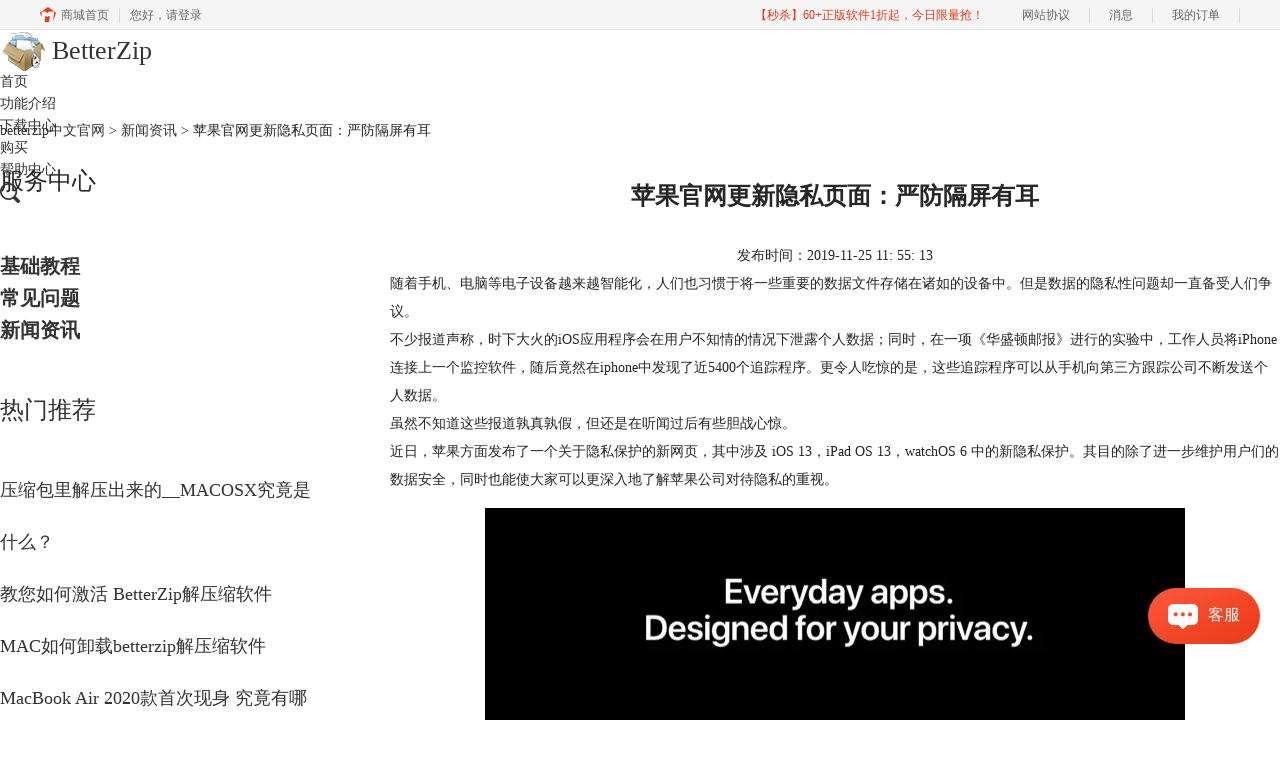

--- FILE ---
content_type: text/html; charset=utf-8
request_url: https://www.betterzip.net/news/gxys-yf.html
body_size: 7753
content:
<!DOCTYPE html>
<html>
<head>
	<title>苹果官网更新隐私页面：严防隔屏有耳-betterzip中文官网</title>
	<base href="https://www.betterzip.net"/>	<meta http-equiv="Content-Type" content="text/html; charset=utf-8" />
	<link rel="canonical" href="https://www.betterzip.net/news/gxys-yf.html"/>
	<meta name="viewport" content="width=device-width"/>	<link rel="shortcut icon" href="/WebDir/betterzipnet/favicon.ico" type="image/x-icon" />
	<meta name="description" content="随着手机、电脑等电子设备越来越智能化，人们也习惯于将一些重要的数据文件存储在诸如的设备中。但是数据的隐私性问题却一直备受人们争议。" /><meta name="keywords" content="安全,加密,保护" />	<link rel="stylesheet" type="text/css" href="//cdn.mairuan.com/cdn/swiper/css/swiper.min.css?ver=3.1.369">	<link rel="stylesheet" type="text/css" href="//cdn.mairuan.com/cdn/layui/css/layui.css?ver=3.1.369">
	<link rel="stylesheet" type="text/css" href="//cdn.mairuan.com/cdn/common/css/common.css?ver=3.1.369">
	<link rel="stylesheet" type="text/css" href="/WebDir/betterzipnet/css/styleOnline.css?ver=1.253">
	<link rel="stylesheet" type="text/css" href="/WebDir/betterzipnet/css/mobileOnline.css?ver=1.253">
		<link rel="stylesheet" type="text/css" href="//cdn.mairuan.com/ev3/mairuan/static/css/foot_mr.css" /><link rel="stylesheet" type="text/css" href="//cdn.mairuan.com/ev3/mairuan/static/css/menu_mr.d5iakmv19v1.css?v=3.1.369" />	<script type="text/javascript"> var SOURCE_DOMAIN = "";var SITE_ALIAS = "betterzipnet";var PIC_DOMAIN = "https://pic.mairuan.com"; </script>
	<script type="text/javascript" src="//cdn.mairuan.com/cdn/common/js/jquery.js"></script>
	<script type="text/javascript" src="//cdn.mairuan.com/cdn/common/js/jquery.base64.js"></script>
	<script type="text/javascript" src="//cdn.mairuan.com/ev3/mairuan/static/js/jquery.cookie.js"></script>
	<script type="text/javascript" src="//cdn.mairuan.com/cdn/layui/layui.min.2.7.6.d5iakmv19v1.js"></script>
	<script type="text/javascript" src="//cdn.mairuan.com/cdn/swiper/js/swiper.min.js"></script>	<meta name="360-site-verification" content="11b3de4e0ed6261346c60479867a7384" />
<meta name="sogou_site_verification" content="I6RnkVjKOt"/>	<script type="text/javascript">
		var _hmt = _hmt || [];
		(function() {
		var hm = document.createElement("script");
		hm.src = "https://hm.baidu.com/hm.js?b3da37b6e072cf827da7319d585149a9";
		var s = document.getElementsByTagName("script")[0];
		s.parentNode.insertBefore(hm, s);
		})();
	</script>
	</head>
<body>

<div class="full m0a h80 pr t0 zi999 m_h95r">
        <div class="top h100p all m0a pr m_oh m_o95">
            <img class="m_menu layui-hide-sm m_w30r" src="https://pic.mairuan.com/WebSource/sebeilius/web/images/m_menu.png">
            <div class="logo mt-10 m_mt-10r">
                 <a class="white fs30" href="/">
                    <a href="/" class="tdn">
                        <img class="vam" src="https://pic.mairuan.com/WebSource/betterzipnet/web/images/logo.png">
                        <div class="dib fs26 lh26 c3 vam m_fs26r">BetterZip</div>
                    </a>
                </a>
            </div>
            <div class="menuSarch layui-hide-sm">
                <img class="searchButtom hand" onclick="searchUrl('searchValueMenu')" src="https://pic.mairuan.com/WebSource/minitab/web/images/search.png">
                <input id="searchValueMenu" autocomplete="off" class="m_fs28r " type="text" value="BetterZip教程" style="color: #eee;"
                    onfocus="if(this.value==this.defaultValue) this.value='';"
                    onblur="if(this.value=='') this.value=this.defaultValue;">
            </div>
            <ul class="topMenuNaviList">
                <li><a class="c3 " href="/">首页</a></li>
                <li><a class="c3 " href="feature.html">功能介绍</a></li>
                <li><a class="c3 " href="download.html">下载中心</a></li>
               <li><a class="c3 " href="https://www.betterzipcn.com/goumai.html?utm_source=net" rel="nofollow">购买 </a></li>
                <li><a class="c3 active" href="jiaocheng/">帮助中心</a></li>


            </ul>
            <div class="topSearch hide-xs pt10 layui-hide">
                <i class="layui-icon layui-icon-close pa r10 t26 fs20 hand"
                    onclick="$('.topSearch').addClass('layui-hide');$('.topSearchImg, .topMenuNaviList').removeClass('layui-hide');"></i>
                <input id="searchValueId" class="fs16 " type="text" autocomplete="off" name="searchInputValue" value="betterzip激活码"
                    onfocus="if(this.value==this.defaultValue) this.value='';"
                    onblur="if(this.value=='') this.value=this.defaultValue;">
                <img class="hand searchButtom" onclick="searchUrl('searchValueId')" src="https://pic.mairuan.com/WebSource/minitab/web/images/search_dark.png">
            </div>
            <div class="topSearchImg br4 hide-xs"
                onclick="$(this).addClass('layui-hide');$('.topMenuNaviList').addClass('layui-hide');$('.topSearch').removeClass('layui-hide');">
                <img class="hand" src="https://pic.mairuan.com/WebSource/minitab/web/images/search_dark.png">
            </div>
        </div>
    </div>

<div class="position pt20 pb20 all m0a hide-xs"><a href="/">betterzip中文官网</a> > <a href="/news/">新闻资讯</a> > 苹果官网更新隐私页面：严防隔屏有耳</div>

<div class="all m0a pb30 layui-row">
    <div class="layui-col-sm3 hide-xs">
        
<p class="fs24 pb50 m_fs46r m_pt25r m_pb25r hide-xs">服务中心</p>
    <div class="supportMenuBox0 pr">
        <ul class="supportMenu fs20 m_fs38r m_tac m_w100p m_pl20r" data-allow-wrap="false">
            <li class=" ">
                <a class="rumen fwb mt0" href="/jiaocheng/">基础教程</a>
            </li>
            <li class="">
                <a class="anli fwb" href="/faq/">常见问题</a>
            </li>
            <li class="active">
                <a class="zixun fwb" href="/news/">新闻资讯</a>
            </li>
        </ul>
    </div>
    <div class="fs24 c3 borderb_1 pt45 pb25 hide-xs">热门推荐</div>
    <ul class="lh52 fs18 mt10 hide-xs supportHot">
        <li><a href='/faq/mac-osx.html' target='_blank'>压缩包里解压出来的__MACOSX究竟是什么？</a></li><li><a href='/jiaocheng/bz-jhjysrj.html' target='_blank'>教您如何激活 BetterZip解压缩软件</a></li><li><a href='/jiaocheng/bz-xzjysrj.html' target='_blank'>MAC如何卸载betterzip解压缩软件</a></li><li><a href='/news/xw-xmba.html' target='_blank'>MacBook Air 2020款首次现身 究竟有哪些令人期待的地方</a></li><li><a href='/faq/pd-jys.html' target='_blank'>苹果电脑怎么解压缩文件</a></li><li><a href='/jiaocheng/jy-jmrar.html' target='_blank'>Mac解压加密的RAR</a></li>
    </ul>

    </div>
    <div class="layui-col-sm9 pl70 m_pl0">
        <div class="news_content lh28 pb50 pt20 m_lh40r m_fs24r m_pb64r m_pt25r"><h1 class="fs24 tac fwb h60 m_fs42r m_lh64r m_fwn m_ha m_pb30r">苹果官网更新隐私页面：严防隔屏有耳</h1><p class="tac fs14 m_tal">发布时间：2019-11-25 11: 55: 13</p><div class="news_detail"><p>随着手机、电脑等电子设备越来越智能化，人们也习惯于将一些重要的数据文件存储在诸如的设备中。但是数据的隐私性问题却一直备受人们争议。</p><p>不少报道声称，时下大火的iOS应用程序会在用户不知情的情况下泄露个人数据；同时，在一项《华盛顿邮报》进行的实验中，工作人员将iPhone连接上一个监控软件，随后竟然在iphone中发现了近5400个追踪程序。更令人吃惊的是，这些追踪程序可以从手机向第三方跟踪公司不断发送个人数据。</p><p>虽然不知道这些报道孰真孰假，但还是在听闻过后有些胆战心惊。</p><p>近日，苹果方面发布了一个关于隐私保护的新网页，其中涉及 iOS 13，iPad OS 13，watchOS 6&nbsp;中的新隐私保护。其目的除了进一步维护用户们的数据安全，同时也能使大家可以更深入地了解苹果公司对待隐私的重视。</p><figure class="image ck-widget" contenteditable="false"><img src="https://pic.mairuan.com/WebSource/betterzipnet/news/images/image.jpeg" alt="苹果隐私保护新网页"><figcaption class="ck-editor__editable ck-editor__nested-editable" data-placeholder="Enter image caption" contenteditable="false">图1&nbsp;：苹果隐私保护新网页</figcaption></figure><p>那么苹果方面究竟更新了哪一些关于隐私保护的新内容呢？</p><p>首先，该隐私网站强化了苹果公司的四项核心隐私原则：最大程度地减少从用户处收集的数据、在可能的情况下处理设备上的数据、在收集数据及其使用方式时保持透明度以及对设备进行高度加密。</p><p>其次，苹果在网站上提供了有关 Safari，Face ID，Location Services&nbsp;等服务的新白皮书。我们可以在每一份白皮书上查看到Apple的特定程序和服务，以及苹果通过这次更新来增强用户数据隐私的目的。</p><figure class="image ck-widget" contenteditable="false"><img src="https://pic.mairuan.com/WebSource/betterzipnet/news/images/image(1).jpeg" alt="苹果隐私保护白皮书"><figcaption class="ck-editor__editable ck-editor__nested-editable" data-placeholder="Enter image caption" contenteditable="false">图2&nbsp;：苹果隐私保护白皮书</figcaption></figure><p>例如，在Safari的白皮书中就有提及，浏览器能够智能地进行跟踪预防，阻止广告商对用户进行页面跟踪；内置识别防御功能，该功能与用户访问的网站共享简化的系统配置文件，防止数据公司识别到用户的信息。</p><p>最后，苹果方面还出示了一个用于其透明度报告的标签，其中显示了苹果公司响应政府对全球用户数据的请求次数。我们可以任意滚动浏览每个区域，以查看苹果与当地政府共享用户数据的频率，最早可追溯到2013年。</p><figure class="image ck-widget" contenteditable="false"><img src="https://pic.mairuan.com/WebSource/betterzipnet/news/images/image(2).jpeg" alt="苹果透明度报告标签"><figcaption class="ck-editor__editable ck-editor__nested-editable" data-placeholder="Enter image caption" contenteditable="false">图3&nbsp;：苹果透明度报告标签</figcaption></figure><p>苹果方面也坚定地表示自己一直以来都对隐私设计引以为豪。这也是苹果一贯坚持的价值观，他们始终认为，优良的产品体验不需要牺牲用户们的隐私。</p><p>可以说，苹果的这一步举措让不少果粉们吃了一颗“定心丸”，希望苹果方面能够不断加强隐私保护力度，逐步覆盖更多的使用设备和功能。</p><p>我们不仅要重视存储在设备中的数据隐私，在传输文件的过程中更要小心提防信息被泄露的问题。就好比在传输压缩包文件时，我们就可以在压缩包上进行加密设置，防止他人打开。这时候，我们就需要借助到一些<a href="/" target="_blank"><strong>压缩软件</strong></a>来进行。</p><p>BetterZip这款解/压缩软件是不少苹果用户青睐的产品。它不仅能够解压缩30多种文件格式，同时还能有效保护我们的数据隐私。我们也不需要担心加密的密码会遗忘，在BetterZip中我们可以保存设置过的密码，方便回忆和查看。</p><figure class="image ck-widget" contenteditable="false"><img src="https://pic.mairuan.com/WebSource/betterzipnet/news/images/image(1).png" alt="解压缩软件BetterZip"><figcaption class="ck-editor__editable ck-editor__nested-editable" data-placeholder="Enter image caption" contenteditable="false">图4&nbsp;：解压缩软件BetterZip</figcaption></figure><p>BetterZip的功能远不止这些。我们还可创建BetterZip小型应用程序，进行相关解压缩操作、从PDF或Flash文件中提取图像和声音等。</p><p>有了BetterZip的“双重保护”，隐私问题便不再担忧。想了解更多BetterZip的资讯，可前往官网做进一步的了解。</p><p>作者：团子</p><figure class="image ck-widget" contenteditable="false"><img src="https://pic.mairuan.com/WebSource/betterzipnet/news/images/image.png" alt="mac微信订阅号二维码"></figure><p style="text-align:center;">*本文为原创，转载请标明原址：<a href="news/gxys-yf.html" target="_blank">www.betterzip.net/news/gxys-yf.html</a></p></div><p class="news_open">展开阅读全文</p><p class="news_open icon">︾</p><style> 
    .news_open{display:none;}
    @media screen and (max-width: 767px) {
     .m_tal{text-align: left !important;}
      .also_read{ margin: 40px auto !important;}
       .news_detail p{text-indent: 0;}
      .news_content > .news_detail{margin-top: 0.3rem;}
     .news_detail {overflow: hidden;height: 700px;margin-bottom: 20px}
    .news_open{height:auto;text-align: center !important;color: #3D96FF;display:block;padding-bottom: 2px !important;}
    .news_open.icon{line-height: 11px;}
    }
</style>
<script>
$(".news_open").click(function(){
    $(".news_open").hide();
    $(".news_detail").css("height","auto");
})
</script>
<h2 class="fs14 pt30 pb15 m_fs24r m_pt42r m_pb25r">标签：<span class="fwn"><a class="c_4 m_ml8r m_mr8r" target="_blank" href="/biaoqian/安全">安全</a>，<a class="c_4 m_ml8r m_mr8r" target="_blank" href="/biaoqian/加密">加密</a>，<a class="c_4 m_ml8r m_mr8r" target="_blank" href="/biaoqian/保护">保护</a></span></h2><ul class="rlpd-m"><li>上一篇：<a class="c_4 m_fs24r" target="_blank" href="/news/bz-shfw.html">BetterZip售后服务条款</a></li><li>下一篇：<a class="c_4 m_fs24r" target="_blank" href="/news/mbp-dj.html">解析16 英寸 MacBook Pro 独家功能</a></li></ul><b class="fs14 db pt15 pb15 m_fs28r m_pt64r m_pb25r">读者也访问过这里:</b><ul class="m_lh48r m_fs24r"><li><a class="c_4" target="_blank" href="/news/cmm-hwmsh.html"><span>#</span>双十一最后一波秒杀倒计时</a></li><li><a class="c_4" target="_blank" href="/jiaocheng/bz-jysys.html"><span>#</span>BetterZip用于解压缩的预设设置</a></li><li><a class="c_4" target="_blank" href="/faq/mmsz-jmzn.html"><span>#</span>BetterZip的密码设置界面指南</a></li><li><a class="c_4" target="_blank" href="/jiaocheng/jy-jmrar.html"><span>#</span>Mac解压加密的RAR</a></li><li><a class="c_4" target="_blank" href="/jiaocheng/jys-csd.html"><span>#</span>使用 BetterZip 分卷压缩功能快速传输大文件</a></li></ul></div>
<script type="application/ld+json">
{
    "@context": "https://ziyuan.baidu.com/contexts/cambrian.jsonld",
    "@id": "https://www.betterzip.net/news/gxys-yf.html",
    "title": "苹果官网更新隐私页面：严防隔屏有耳-betterzip中文官网",
    "pubDate": "2019-11-25T11:55:13",
    "upDate": "2019-11-25T11:55:13"
}
</script>
    </div>
</div>


<div class="footer full m0a">
    <div class="all m0a">
         
        <div class="layui-row pt50 pb30 bd-b-2 m_pt5r m_pb5r m_bn">
            <div class="layui-col-sm3 layui-col-xs12 pr">
                <img class="jia layui-hide-sm" src="https://pic.mairuan.com/WebSource/betterzipcn/news/old/uploads/images/betterzip/jia.png">
                <p class="c-1 fs20 pb20 m_pb10r m_fs32r">产品</p>
                <ul class="lh32 hide-xs m_lh40r m_fs24r">
                    <li><a target="_blank" href="chanpin.html">功能特性</a></li>
                    <li><a target="_blank" href="xiazai.html">软件下载</a></li>
                    <li><a target="_blank" href="goumai.html">软件激活码</a></li>
                </ul>
            </div>
            <div class="layui-col-sm2 layui-col-xs12 pr">
                <img class="jia layui-hide-sm" src="https://pic.mairuan.com/WebSource/betterzipcn/news/old/uploads/images/betterzip/jia.png">
                <p class="c-1 fs20 pb20  m_pb10r m_fs32r">支持</p>
                <ul class="lh32 hide-xs m_lh40r m_fs24r">
                    <li><a target="_blank" href="rumen/">新手入门</a></li>
                    <li><a target="_blank" href="faq/">常见问题</a></li>
                    <li><a target="_blank" href="news/">新闻资讯</a></li>
                </ul>
            </div>
            <div class="layui-col-sm2 layui-col-xs12 pr">
                <img class="jia layui-hide-sm" src="https://pic.mairuan.com/WebSource/betterzipcn/news/old/uploads/images/betterzip/jia.png">
                <p class="c-1 fs20 pb20  m_pb10r m_fs32r">关于</p>
                <ul class="lh32 hide-xs m_lh40r m_fs24r">
     <li><a href="https://i.mairuan.com/support/que/id/18" target="_blank" rel="nofollow">关于我们</a></li>
                    <li><a target="_blank" href="mianze.html">隐私条款</a></li>
                    <li><a target="_blank" href="sitemap.html">网站地图</a></li>
                  
                </ul>
            </div>
            <div class="layui-col-sm2  layui-col-xs12 pr">
                <div class="footerTitle">
                    <img class="jia layui-hide-sm" src="https://pic.mairuan.com/WebSource/betterzipcn/news/old/uploads/images/betterzip/jia.png">
                    <p class="c-1 fs20 pb20  m_pb10r m_fs28r">广告联盟</p>
                    <ul class="lh32 hide-xs m_lh56r m_fs24r">
                        <li><a target="_blank" href="https://wm.makeding.com/">  推广赚佣金</a></li>
                    <li><i class="layui-icon layui-icon-cellphone ml2 mr12"></i> 商务合作：alex.qi@makeding.com </li>
                    <li><a rel="nofollow" href="//macitbetter.com/resellers/cjm/" target="_blank">BetterZip
                            官方独家代理商</a></li>
                    </ul>     
                </div>           
            </div>
            <div class="layui-col-sm3 layui-col-xs12">
                <h3 class="c-1 fs20 pb20 m_pb10r m_fs32r">联系客服</h3>
                <ul class="lh32 m_fs24r m_lh40r">
                    <li><img src="https://pic.mairuan.com/WebSource/common/web/images/footerTel.png" class="mr15 m_w23r m_mr15r">400-8765-888</li>
                    </li>
                    <li><img src="https://pic.mairuan.com/WebSource/betterzipcn/news/old/uploads/images/betterzip/footerMail.png" class="mr15 m_w23r m_mr15r"><a
                            rel="nofollow" href="mailto:kefu@makeding.com">kefu@makeding.com</a></li>

                    
                </ul>
            </div>
        </div>
    </div>
</div>
<div class="footer gaiban">
    <div class="bgf5">
        <div class="footerFLink_2 pt10 pb10">
            <div style="width:100%;" class="dt">
                <div class="tac fs20">
                    <p style="width:33%;"><img
                            src="https://pic.mairuan.com/WebSource/common/web/images/footer_zbhh.png"
                            alt=""><b class="c3 pl10">正版行货·质量保证</b></p>
                    <p style="width:33%;"><img
                            src="https://pic.mairuan.com/WebSource/common/web/images/footer_bjzf.png"
                            alt=""><b class="c3 pl10">便捷支付·闪电发货</b></p>
                    <p style="width:33%;"><img
                            src="https://pic.mairuan.com/WebSource/common/web/images/footer_shwy.png"
                            alt=""><b class="c3 pl10">售后无忧·服务保障</b></p>
                </div>
            </div>

        </div>
    </div>

    <div class="bge tac pt10 fs14">

    </div>
    <div class="bge tac fs14 pb10">
        <div>
            <center class="red pb10 pt10">
                <script id="dyamicGovScript" defer="defer" type="text/javascript"> </script>
            </center>
        </div>
        <div class="links_p10 c9">
            <span>特聘法律顾问：江苏政纬律师事务所 宋红波</span>|
            <span>版权所有 Copyright © 2022 <a href="/" class="red"> BetterZip </a>- 苏州思杰马克丁软件有限公司</span>|

          <a><img src="https://pic.mairuan.com/icon/ebsicon.png" width="26"></a>
            <a class="show-xs-block" href="https://beian.miit.gov.cn"
                target="_blank" rel="nofollow">苏ICP备09064057号-29</a>|
            <a href="https://cpv1.mairuan.com/pic/20191111/mairuan/sjmicp.pdf" target="_blank">经营许可证编号:苏B1.B2-20150228</a> |
            <span class="zhengzhaoxinxi" data="https://pic.mairuan.com/yingyezhizhao/yyzz-sj.jpg">证照信息</span>
<a target="cyxyv" rel="nofollow" href="//v.yunaq.com/certificate?domain=www.betterzipcn.com&from=label&code=90020"> <img src="//aqyzmedia.yunaq.com/labels/label_sm_90020.png" class="w80 m_w80r"></a>
        </div>

    </div>
</div>
	<script type="text/javascript" src="//cdn.mairuan.com/cdn/common/js/fastclick.js"></script>
	<script type="text/javascript" src="//cstaticdun.126.net/load.min.js?t=1768709418"></script>
	<script type="text/javascript" src="//cdn.mairuan.com/ev3/common/js/common.js?t=1768709418"></script>
	<script type="text/javascript" src="/WebDir/betterzipnet/js/main.js?t=1768709418"></script>
	    <script type='text/javascript'>var apihost = 'https://api3.mairuan.com/api.php'; var uchost = 'https://i.mairuan.com';</script>
<script type="text/javascript" src="//cdn.mairuan.com/ev3/mairuan/static/js/ajaxsetup.js?v=1.0.1"></script><script type="text/javascript" src="//cdn.mairuan.com/ev3/mairuan/static/js/menu_mr.d5iakmv19v1.js?v=3.1.369"></script><script type="text/javascript" src="//cdn.mairuan.com/ev3/mairuan/static/js/general_mr.d5iakmv19v1.js?v=3.1.369"></script>    <script src="https://wm.makeding.com/static/External/wm_cookie.js"></script>
	<script type="text/javascript" src="//cdn.mairuan.com/stats/baidu/baidujsapi.js?v=19003"></script>
	<div class="layui-hide">
		<script>
var _hmt = _hmt || [];
(function() {
var hm = document.createElement("script");
hm.src = "https://hm.baidu.com/hm.js?c9744e55a83b5cec29f425de6a3a0162";
var s = document.getElementsByTagName("script")[0];
s.parentNode.insertBefore(hm, s);
})();
</script>	</div>
	<script type="text/javascript">
		(function(i,s,o,g,r,a,m){i['GoogleAnalyticsObject']=r;i[r]=i[r]||function(){
		  (i[r].q=i[r].q||[]).push(arguments)},i[r].l=1*new Date();a=s.createElement(o),
		  m=s.getElementsByTagName(o)[0];a.async=1;a.src=g;m.parentNode.insertBefore(a,m)
		  })(window,document,'script','https://www.google-analytics.com/analytics.js','ga');
		ga('create', 'UA-126448103-1', 'auto', {'allowLinker': true});
		ga('require', 'linker');
		ga('linker:autoLink', ['user.mairuan.com','userl.mairuan.com'] );
		ga("send", "pageview");
	</script>		<!--[if lt IE 9]>
		<script src="//cdn.mairuan.com/cdn/common/js/html5shiv.min.js"></script>
		<script src="//cdn.mairuan.com/cdn/common/js/respond.min.js"></script>
	<![endif]-->
<input type="hidden" class="g_rediurl" value="">
<input type="hidden" class="server_time" value="1768709418">
<input type="hidden" class="g_mobile" value="0">
<script type="text/javascript" src="//cdn.mairuan.com/stats/cj/web_verify.js?v=250919.3"></script>
</body>
</html>

--- FILE ---
content_type: application/javascript
request_url: https://hm.baidu.com/hm.js?b3da37b6e072cf827da7319d585149a9
body_size: 29780
content:
(function(){var h={},mt={},c={id:"b3da37b6e072cf827da7319d585149a9",dm:["i.mairuan.com","mairuan.com","easyrecoverychina.com","flstudiochina.com","bartender.cc","coreldrawchina.com","crossoverchina.com","mathtype.cn","guitarpro.cc","imazingchina.com","studioonechina.cn"],js:"tongji.baidu.com/hm-web/js/",etrk:[],cetrk:["%7b%22coreldrawchina.com%22%3a%5b%7b%22k%22%3a%22c_event_68686_690%22%2c%22p%22%3a%22%23im_qd_sales_cdgs%22%2c%22a%22%3a%5b%5d%7d%5d%2c%22dongmansoft.mairuan.com%22%3a%5b%7b%22k%22%3a%22c_event_44374_874%22%2c%22p%22%3a%22html%3ebody%3ediv%5b8%5d%3ea%22%2c%22a%22%3a%5b%5d%7d%5d%2c%22dongmansoft.mairuan.com%5c%2fxiazai.html%22%3a%5b%7b%22k%22%3a%22c_event_44375_390%22%2c%22p%22%3a%22html%3ebody%3ediv%5b6%5d%3ediv%3ep%5b5%5d%3ea%22%2c%22a%22%3a%5b%5d%7d%5d%2c%22easyrecoverychina.mairuan.com%5c%2feasyRecovery_Home_sem.html%22%3a%5b%7b%22k%22%3a%22c_event_43520_785%22%2c%22p%22%3a%22html%3ebody%3ediv%5b7%5d%3ediv%3ediv%3ediv%5b1%5d%3ediv%3ediv%5b2%5d%3ediv%5b10%5d%3eul%3eli%3edl%3edd%5b1%5d%3ea%22%2c%22a%22%3a%5b%5d%7d%2c%7b%22k%22%3a%22c_event_43521_250%22%2c%22p%22%3a%22html%3ebody%3ediv%5b7%5d%3ediv%3ediv%3ediv%5b1%5d%3ediv%3ediv%5b2%5d%3ediv%5b10%5d%3eul%3eli%3edl%3edd%5b2%5d%3ea%22%2c%22a%22%3a%5b%5d%7d%2c%7b%22k%22%3a%22c_event_43522_112%22%2c%22p%22%3a%22%23download%3ediv%3ediv%5b3%5d%3ediv%5b1%5d%3ediv%5b1%5d%3ea%22%2c%22a%22%3a%5b%5d%7d%2c%7b%22k%22%3a%22c_event_43523_755%22%2c%22p%22%3a%22%23download%3ediv%3ediv%5b3%5d%3ediv%5b1%5d%3ediv%5b2%5d%3ea%22%2c%22a%22%3a%5b%5d%7d%2c%7b%22k%22%3a%22c_event_43524_873%22%2c%22p%22%3a%22%23download%3ediv%3ediv%5b3%5d%3ediv%5b1%5d%3ediv%5b3%5d%3ea%3ei%22%2c%22a%22%3a%5b%5d%7d%2c%7b%22k%22%3a%22c_event_43500_557%22%2c%22p%22%3a%22html%3ebody%3ediv%5b6%5d%3ediv%3ediv%5b3%5d%3ea%5b1%5d%22%2c%22a%22%3a%5b%5d%7d%2c%7b%22k%22%3a%22c_event_43501_383%22%2c%22p%22%3a%22html%3ebody%3ediv%5b6%5d%3ediv%3ediv%5b3%5d%3ea%5b2%5d%22%2c%22a%22%3a%5b%5d%7d%2c%7b%22k%22%3a%22c_event_43502_627%22%2c%22p%22%3a%22html%3ebody%3ediv%5b7%5d%3ediv%3ediv%3ediv%5b1%5d%3ediv%3ediv%5b2%5d%3ediv%5b1%5d%3eul%3eli%3edl%3edd%5b1%5d%3ea%22%2c%22a%22%3a%5b%5d%7d%2c%7b%22k%22%3a%22c_event_43503_956%22%2c%22p%22%3a%22html%3ebody%3ediv%5b7%5d%3ediv%3ediv%3ediv%5b1%5d%3ediv%3ediv%5b2%5d%3ediv%5b1%5d%3eul%3eli%3edl%3edd%5b2%5d%3ea%22%2c%22a%22%3a%5b%5d%7d%2c%7b%22k%22%3a%22c_event_43504_920%22%2c%22p%22%3a%22html%3ebody%3ediv%5b7%5d%3ediv%3ediv%3ediv%5b1%5d%3ediv%3ediv%5b2%5d%3ediv%5b2%5d%3eul%3eli%3edl%3edd%5b1%5d%3ea%22%2c%22a%22%3a%5b%5d%7d%2c%7b%22k%22%3a%22c_event_43505_968%22%2c%22p%22%3a%22html%3ebody%3ediv%5b7%5d%3ediv%3ediv%3ediv%5b1%5d%3ediv%3ediv%5b2%5d%3ediv%5b2%5d%3eul%3eli%3edl%3edd%5b2%5d%3ea%22%2c%22a%22%3a%5b%5d%7d%2c%7b%22k%22%3a%22c_event_43506_758%22%2c%22p%22%3a%22html%3ebody%3ediv%5b7%5d%3ediv%3ediv%3ediv%5b1%5d%3ediv%3ediv%5b2%5d%3ediv%5b3%5d%3eul%3eli%3edl%3edd%5b1%5d%3ea%22%2c%22a%22%3a%5b%5d%7d%2c%7b%22k%22%3a%22c_event_43507_758%22%2c%22p%22%3a%22html%3ebody%3ediv%5b7%5d%3ediv%3ediv%3ediv%5b1%5d%3ediv%3ediv%5b2%5d%3ediv%5b3%5d%3eul%3eli%3edl%3edd%5b2%5d%3ea%22%2c%22a%22%3a%5b%5d%7d%2c%7b%22k%22%3a%22c_event_43508_643%22%2c%22p%22%3a%22html%3ebody%3ediv%5b7%5d%3ediv%3ediv%3ediv%5b1%5d%3ediv%3ediv%5b2%5d%3ediv%5b4%5d%3eul%3eli%3edl%3edd%5b1%5d%3ea%22%2c%22a%22%3a%5b%5d%7d%2c%7b%22k%22%3a%22c_event_43509_805%22%2c%22p%22%3a%22html%3ebody%3ediv%5b7%5d%3ediv%3ediv%3ediv%5b1%5d%3ediv%3ediv%5b2%5d%3ediv%5b4%5d%3eul%3eli%3edl%3edd%5b2%5d%3ea%22%2c%22a%22%3a%5b%5d%7d%2c%7b%22k%22%3a%22c_event_43510_290%22%2c%22p%22%3a%22html%3ebody%3ediv%5b7%5d%3ediv%3ediv%3ediv%5b1%5d%3ediv%3ediv%5b2%5d%3ediv%5b5%5d%3eul%3eli%3edl%3edd%5b1%5d%3ea%22%2c%22a%22%3a%5b%5d%7d%2c%7b%22k%22%3a%22c_event_43511_510%22%2c%22p%22%3a%22html%3ebody%3ediv%5b7%5d%3ediv%3ediv%3ediv%5b1%5d%3ediv%3ediv%5b2%5d%3ediv%5b5%5d%3eul%3eli%3edl%3edd%5b2%5d%3ea%22%2c%22a%22%3a%5b%5d%7d%2c%7b%22k%22%3a%22c_event_43512_173%22%2c%22p%22%3a%22html%3ebody%3ediv%5b7%5d%3ediv%3ediv%3ediv%5b1%5d%3ediv%3ediv%5b2%5d%3ediv%5b6%5d%3eul%3eli%3edl%3edd%5b1%5d%3ea%22%2c%22a%22%3a%5b%5d%7d%2c%7b%22k%22%3a%22c_event_43513_705%22%2c%22p%22%3a%22html%3ebody%3ediv%5b7%5d%3ediv%3ediv%3ediv%5b1%5d%3ediv%3ediv%5b2%5d%3ediv%5b6%5d%3eul%3eli%3edl%3edd%5b2%5d%3ea%22%2c%22a%22%3a%5b%5d%7d%2c%7b%22k%22%3a%22c_event_43514_571%22%2c%22p%22%3a%22html%3ebody%3ediv%5b7%5d%3ediv%3ediv%3ediv%5b1%5d%3ediv%3ediv%5b2%5d%3ediv%5b7%5d%3eul%3eli%3edl%3edd%5b1%5d%3ea%22%2c%22a%22%3a%5b%5d%7d%2c%7b%22k%22%3a%22c_event_43515_626%22%2c%22p%22%3a%22html%3ebody%3ediv%5b7%5d%3ediv%3ediv%3ediv%5b1%5d%3ediv%3ediv%5b2%5d%3ediv%5b7%5d%3eul%3eli%3edl%3edd%5b2%5d%3ea%22%2c%22a%22%3a%5b%5d%7d%2c%7b%22k%22%3a%22c_event_43516_583%22%2c%22p%22%3a%22html%3ebody%3ediv%5b7%5d%3ediv%3ediv%3ediv%5b1%5d%3ediv%3ediv%5b2%5d%3ediv%5b8%5d%3eul%3eli%3edl%3edd%5b1%5d%3ea%22%2c%22a%22%3a%5b%5d%7d%2c%7b%22k%22%3a%22c_event_43517_286%22%2c%22p%22%3a%22html%3ebody%3ediv%5b7%5d%3ediv%3ediv%3ediv%5b1%5d%3ediv%3ediv%5b2%5d%3ediv%5b8%5d%3eul%3eli%3edl%3edd%5b2%5d%3ea%22%2c%22a%22%3a%5b%5d%7d%2c%7b%22k%22%3a%22c_event_43518_227%22%2c%22p%22%3a%22html%3ebody%3ediv%5b7%5d%3ediv%3ediv%3ediv%5b1%5d%3ediv%3ediv%5b2%5d%3ediv%5b9%5d%3eul%3eli%3edl%3edd%5b1%5d%3ea%22%2c%22a%22%3a%5b%5d%7d%2c%7b%22k%22%3a%22c_event_43519_708%22%2c%22p%22%3a%22html%3ebody%3ediv%5b7%5d%3ediv%3ediv%3ediv%5b1%5d%3ediv%3ediv%5b2%5d%3ediv%5b9%5d%3eul%3eli%3edl%3edd%5b2%5d%3ea%22%2c%22a%22%3a%5b%5d%7d%5d%2c%22easyrecoverychina.mairuan.com%5c%2fxiazai.html%22%3a%5b%7b%22k%22%3a%22c_event_42032_203%22%2c%22p%22%3a%22html%3ebody%3ediv%5b6%5d%3ediv%5b1%5d%3ediv%3ediv%5b2%5d%3ediv%5b1%5d%3ediv%5b1%5d%3ea%22%2c%22a%22%3a%5b%5d%7d%2c%7b%22k%22%3a%22c_event_42033_816%22%2c%22p%22%3a%22html%3ebody%3ediv%5b6%5d%3ediv%5b1%5d%3ediv%3ediv%5b2%5d%3ediv%5b1%5d%3ediv%5b2%5d%3ea%22%2c%22a%22%3a%5b%5d%7d%2c%7b%22k%22%3a%22c_event_42034_866%22%2c%22p%22%3a%22html%3ebody%3ediv%5b6%5d%3ediv%5b1%5d%3ediv%3ediv%5b2%5d%3ediv%5b1%5d%3ediv%5b3%5d%3ea%3ei%22%2c%22a%22%3a%5b%5d%7d%5d%2c%22flstudiochina.mairuan.com%5c%2fnewbuy.html%3fonlineid%3d*%22%3a%5b%7b%22k%22%3a%22c_event_43496_753%22%2c%22p%22%3a%22%23purchaseab_btnSubmitOrder%22%2c%22a%22%3a%5b%5d%7d%5d%2c%22flstudiochina.mairuan.com%5c%2fxiazai.html%22%3a%5b%7b%22k%22%3a%22c_event_41618_923%22%2c%22p%22%3a%22%23list%3eli%5b1%5d%3ea%22%2c%22a%22%3a%5b%5d%7d%2c%7b%22k%22%3a%22c_event_41619_187%22%2c%22p%22%3a%22%23list%3eli%5b2%5d%3ea%22%2c%22a%22%3a%5b%5d%7d%5d%2c%22huishenghuiying.mairuan.com%5c%2fxiazai.html%22%3a%5b%7b%22k%22%3a%22c_event_41746_144%22%2c%22p%22%3a%22html%3ebody%3ediv%5b6%5d%3ediv%5b1%5d%3ep%5b6%5d%3ea%5b1%5d%22%2c%22a%22%3a%5b%5d%7d%5d%2c%22idmchina.mairuan.com%5c%2fxiazai.html%22%3a%5b%7b%22k%22%3a%22c_event_41924_822%22%2c%22p%22%3a%22html%3ebody%3ediv%5b6%5d%3ediv%5b1%5d%3ediv%3ediv%5b1%5d%3ediv%5b3%5d%3ea%5b1%5d%22%2c%22a%22%3a%5b%5d%7d%5d%2c%22luping.mairuan.com%5c%2fchanpin.html%22%3a%5b%7b%22k%22%3a%22c_event_43264_527%22%2c%22p%22%3a%22html%3ebody%3ediv%5b6%5d%3ediv%3ediv%5b2%5d%3ea%5b1%5d%22%2c%22a%22%3a%5b%5d%7d%2c%7b%22k%22%3a%22c_event_43265_227%22%2c%22p%22%3a%22html%3ebody%3ediv%5b6%5d%3ediv%3ediv%5b2%5d%3ea%5b2%5d%22%2c%22a%22%3a%5b%5d%7d%5d%2c%22luping.mairuan.com%5c%2fjiaoxue.html%22%3a%5b%7b%22k%22%3a%22c_event_41651_440%22%2c%22p%22%3a%22html%3ebody%3ediv%5b6%5d%3ediv%3ediv%5b2%5d%3eli%5b1%5d%3ea%3ei%22%2c%22a%22%3a%5b%5d%7d%5d%2c%22luping.mairuan.com%5c%2fxiazai.html%22%3a%5b%7b%22k%22%3a%22c_event_41631_943%22%2c%22p%22%3a%22%23list%3eli%5b1%5d%3ea%22%2c%22a%22%3a%5b%5d%7d%2c%7b%22k%22%3a%22c_event_41632_780%22%2c%22p%22%3a%22%23list%3eli%5b2%5d%3ea%22%2c%22a%22%3a%5b%5d%7d%2c%7b%22k%22%3a%22c_event_41649_788%22%2c%22p%22%3a%22html%3ebody%3ediv%5b6%5d%3ediv%3ediv%5b2%5d%3eli%5b1%5d%3ea%22%2c%22a%22%3a%5b%5d%7d%5d%2c%22pdffactorychina.mairuan.com%5c%2fxiazai.html%22%3a%5b%7b%22k%22%3a%22c_event_41634_434%22%2c%22p%22%3a%22html%3ebody%3ediv%5b6%5d%3ediv%3ediv%5b1%5d%3ea%22%2c%22a%22%3a%5b%5d%7d%2c%7b%22k%22%3a%22c_event_41635_791%22%2c%22p%22%3a%22html%3ebody%3ediv%5b6%5d%3ediv%3ediv%5b2%5d%3ea%22%2c%22a%22%3a%5b%5d%7d%2c%7b%22k%22%3a%22c_event_41636_897%22%2c%22p%22%3a%22html%3ebody%3ediv%5b6%5d%3ediv%3ediv%5b3%5d%3ea%22%2c%22a%22%3a%5b%5d%7d%5d%2c%22portraiture.mairuan.com%5c%2fxiazai.html%22%3a%5b%7b%22k%22%3a%22c_event_43086_992%22%2c%22p%22%3a%22html%3ebody%3ediv%5b5%5d%3ediv%3ediv%3ea%5b1%5d%22%2c%22a%22%3a%5b%5d%7d%2c%7b%22k%22%3a%22c_event_43087_390%22%2c%22p%22%3a%22html%3ebody%3ediv%5b5%5d%3ediv%3ediv%3ea%5b2%5d%22%2c%22a%22%3a%5b%5d%7d%5d%2c%22sibelius.mairuan.com%5c%2fxiazai.html%22%3a%5b%7b%22k%22%3a%22c_event_42106_796%22%2c%22p%22%3a%22html%3ebody%3ediv%5b6%5d%3ediv%3ediv%5b5%5d%3ea%5b1%5d%22%2c%22a%22%3a%5b%5d%7d%2c%7b%22k%22%3a%22c_event_42107_322%22%2c%22p%22%3a%22html%3ebody%3ediv%5b6%5d%3ediv%3ediv%5b5%5d%3ea%5b2%5d%22%2c%22a%22%3a%5b%5d%7d%5d%2c%22tuxerantfs.mairuan.com%5c%2fchanpin.html%22%3a%5b%7b%22k%22%3a%22c_event_44372_628%22%2c%22p%22%3a%22html%3ebody%3ediv%5b6%5d%3ediv%5b1%5d%3ep%5b2%5d%3ea%22%2c%22a%22%3a%5b%5d%7d%5d%2c%22tuxerantfs.mairuan.com%5c%2fxiazai.html%22%3a%5b%7b%22k%22%3a%22c_event_44373_309%22%2c%22p%22%3a%22html%3ebody%3ediv%5b6%5d%3eul%3eli%5b2%5d%3ep%5b6%5d%3ea%22%2c%22a%22%3a%5b%5d%7d%5d%2c%22www.easyrecoverychina.com%5c%2fbuy.html%22%3a%5b%7b%22k%22%3a%22c_event_64215_166%22%2c%22p%22%3a%22html%3ebody%3ediv%5b8%5d%3ediv%5b1%5d%3ediv%5b1%5d%3ediv%5b1%5d%3ea%22%2c%22a%22%3a%5b%5d%7d%2c%7b%22k%22%3a%22c_event_64216_731%22%2c%22p%22%3a%22html%3ebody%3ediv%5b8%5d%3ediv%5b1%5d%3ediv%5b2%5d%3ediv%5b1%5d%3ea%22%2c%22a%22%3a%5b%5d%7d%2c%7b%22k%22%3a%22c_event_64217_994%22%2c%22p%22%3a%22html%3ebody%3ediv%5b8%5d%3ediv%5b1%5d%3ediv%5b3%5d%3ediv%5b1%5d%3ea%22%2c%22a%22%3a%5b%5d%7d%2c%7b%22k%22%3a%22c_event_64220_527%22%2c%22p%22%3a%22html%3ebody%3ediv%5b8%5d%3ediv%5b2%5d%3ediv%5b1%5d%3ediv%5b1%5d%3ea%22%2c%22a%22%3a%5b%5d%7d%2c%7b%22k%22%3a%22c_event_64221_519%22%2c%22p%22%3a%22html%3ebody%3ediv%5b8%5d%3ediv%5b2%5d%3ediv%5b2%5d%3ediv%5b1%5d%3ea%22%2c%22a%22%3a%5b%5d%7d%2c%7b%22k%22%3a%22c_event_64222_557%22%2c%22p%22%3a%22html%3ebody%3ediv%5b8%5d%3ediv%5b2%5d%3ediv%5b3%5d%3ediv%5b1%5d%3ea%22%2c%22a%22%3a%5b%5d%7d%5d%2c%22www.flstudiochina.com%5c%2fxiazai.html%22%3a%5b%7b%22k%22%3a%22c_event_50072_809%22%2c%22p%22%3a%22html%3ebody%3ediv%5b7%5d%3ediv%5b1%5d%3ediv%3ediv%5b2%5d%3ea%5b1%5d%3espan%22%2c%22a%22%3a%5b%5d%7d%2c%7b%22k%22%3a%22c_event_50073_172%22%2c%22p%22%3a%22html%3ebody%3ediv%5b7%5d%3ediv%5b1%5d%3ediv%3ediv%5b2%5d%3ea%5b2%5d%3espan%22%2c%22a%22%3a%5b%5d%7d%2c%7b%22k%22%3a%22c_event_50074_936%22%2c%22p%22%3a%22html%3ebody%3eheader%3ediv%3ediv%5b2%5d%3ediv%5b3%5d%3eul%3eli%5b3%5d%3edl%3edd%5b2%5d%3ea%22%2c%22a%22%3a%5b%5d%7d%2c%7b%22k%22%3a%22c_event_50075_859%22%2c%22p%22%3a%22html%3ebody%3eheader%3ediv%3ediv%5b2%5d%3ediv%5b3%5d%3eul%3eli%5b3%5d%3edl%3edd%5b3%5d%3ea%22%2c%22a%22%3a%5b%5d%7d%5d%2c%22www.idapro.net.cn%5c%2f%22%3a%5b%7b%22k%22%3a%22c_event_67701_533%22%2c%22p%22%3a%22html%3ebody%3ediv%5b5%5d%3ediv%3ediv%5b2%5d%3ea%22%2c%22a%22%3a%5b%5d%7d%2c%7b%22k%22%3a%22c_event_67702_182%22%2c%22p%22%3a%22%23im_qd_sales_IDA%22%2c%22a%22%3a%5b%5d%7d%2c%7b%22k%22%3a%22c_event_67703_985%22%2c%22p%22%3a%22html%3ebody%3ediv%5b10%5d%3ediv%3ediv%5b3%5d%3ea%22%2c%22a%22%3a%5b%5d%7d%5d%2c%22www.idapro.net.cn%5c%2fbuy.html%22%3a%5b%7b%22k%22%3a%22c_event_67704_704%22%2c%22p%22%3a%22html%3ebody%3ediv%5b8%5d%3ediv%3ebutton%22%2c%22a%22%3a%5b%5d%7d%5d%2c%22www.mairuan.com%5c%2f%22%3a%5b%7b%22k%22%3a%22c_event_40619_411%22%2c%22p%22%3a%22html%3ebody%3ediv%5b5%5d%3ediv%5b1%5d%3ediv%3ediv%5b1%5d%3ediv%5b4%5d%3ea%3eimg%22%2c%22a%22%3a%5b%5d%7d%2c%7b%22k%22%3a%22c_event_40620_182%22%2c%22p%22%3a%22html%3ebody%3ediv%5b6%5d%22%2c%22a%22%3a%5b%5d%7d%5d%2c%22www.mairuan.com%5c%2fflstudio%5c%2f*.html%22%3a%5b%7b%22k%22%3a%22c_event_41427_533%22%2c%22p%22%3a%22html%3ebody%3ediv%5b6%5d%3ediv%3ediv%5b1%5d%3ediv%5b2%5d%3ediv%3ediv%5b2%5d%3ediv%5b3%5d%3ediv%3eif%3ea%22%2c%22a%22%3a%5b%5d%7d%5d%2c%22www.mairuan.com%5c%2fGuitarpro%22%3a%5b%7b%22k%22%3a%22c_event_41953_843%22%2c%22p%22%3a%22html%3ebody%3ediv%5b6%5d%3ediv%3ediv%5b3%5d%3eul%3eli%5b2%5d%3edl%3edd%5b1%5d%3ea%22%2c%22a%22%3a%5b%5d%7d%2c%7b%22k%22%3a%22c_event_41954_264%22%2c%22p%22%3a%22html%3ebody%3ediv%5b6%5d%3ediv%3ediv%5b3%5d%3eul%3eli%5b2%5d%3edl%3edd%5b2%5d%3ea%22%2c%22a%22%3a%5b%5d%7d%5d%2c%22www.mairuan.com%5c%2fguitarpro%5c%2fguitarpro01%3fcjtg%3dbdsem_gp_01%22%3a%5b%7b%22k%22%3a%22c_event_48557_414%22%2c%22p%22%3a%22html%3ebody%3ediv%5b6%5d%3ediv%3ediv%5b3%5d%3eul%3eli%5b2%5d%3ea%22%2c%22a%22%3a%5b%5d%7d%5d%2c%22www.mairuan.com%5c%2finpaint%22%3a%5b%7b%22k%22%3a%22c_event_42287_556%22%2c%22p%22%3a%22html%3ebody%3ediv%5b6%5d%3ediv%3ediv%5b3%5d%3ea%5b2%5d%22%2c%22a%22%3a%5b%5d%7d%5d%2c%22www.mairuan.com%5c%2finpaint%3fcjtg%3dbdsem_ip_pp%22%3a%5b%7b%22k%22%3a%22c_event_41925_207%22%2c%22p%22%3a%22html%3ebody%3ediv%5b6%5d%3ediv%3ediv%5b3%5d%3ea%5b2%5d%22%2c%22a%22%3a%5b%5d%7d%5d%2c%22www.mairuan.com%5c%2ftheme%5c%2fgoldwave%3fcjtg%3dbdsem_gw_01%22%3a%5b%7b%22k%22%3a%22c_event_51505_348%22%2c%22p%22%3a%22html%3ebody%3ediv%5b6%5d%3ediv%5b1%5d%3ediv%3ediv%3ediv%3ea%22%2c%22a%22%3a%5b%5d%7d%5d%2c%22www.mairuan.com%5c%2ftheme%5c%2fidm%22%3a%5b%7b%22k%22%3a%22c_event_45949_549%22%2c%22p%22%3a%22html%3ebody%3ediv%5b6%5d%3ediv%3ediv%5b2%5d%3ea%5b2%5d%22%2c%22a%22%3a%5b%5d%7d%5d%2c%22www.mairuan.com%5c%2ftheme%5c%2fmaclist.html%22%3a%5b%7b%22k%22%3a%22c_event_42580_178%22%2c%22p%22%3a%22html%3ebody%3ediv%5b8%5d%3ediv%5b2%5d%3ediv%3ediv%5b4%5d%3ea%22%2c%22a%22%3a%5b%5d%7d%2c%7b%22k%22%3a%22c_event_42581_937%22%2c%22p%22%3a%22html%3ebody%3ediv%5b9%5d%3ediv%5b2%5d%3ediv%5b1%5d%3ediv%5b2%5d%3espan%3ea%22%2c%22a%22%3a%5b%5d%7d%2c%7b%22k%22%3a%22c_event_42583_673%22%2c%22p%22%3a%22html%3ebody%3ediv%5b9%5d%3ediv%5b2%5d%3ediv%5b2%5d%3ediv%5b2%5d%3espan%3ea%22%2c%22a%22%3a%5b%5d%7d%2c%7b%22k%22%3a%22c_event_42584_318%22%2c%22p%22%3a%22html%3ebody%3ediv%5b9%5d%3ediv%5b2%5d%3ediv%5b3%5d%3ediv%5b2%5d%3espan%3ea%22%2c%22a%22%3a%5b%5d%7d%2c%7b%22k%22%3a%22c_event_42585_894%22%2c%22p%22%3a%22html%3ebody%3ediv%5b9%5d%3ediv%5b2%5d%3ediv%5b4%5d%3ediv%5b2%5d%3espan%3ea%22%2c%22a%22%3a%5b%5d%7d%2c%7b%22k%22%3a%22c_event_42586_800%22%2c%22p%22%3a%22html%3ebody%3ediv%5b9%5d%3ediv%5b2%5d%3ediv%5b5%5d%3ediv%5b2%5d%3espan%3ea%22%2c%22a%22%3a%5b%5d%7d%2c%7b%22k%22%3a%22c_event_42587_318%22%2c%22p%22%3a%22html%3ebody%3ediv%5b9%5d%3ediv%5b2%5d%3ediv%5b6%5d%3ediv%5b2%5d%3espan%3ea%22%2c%22a%22%3a%5b%5d%7d%2c%7b%22k%22%3a%22c_event_42588_626%22%2c%22p%22%3a%22html%3ebody%3ediv%5b9%5d%3ediv%5b2%5d%3ediv%5b7%5d%3ediv%5b2%5d%3espan%3ea%22%2c%22a%22%3a%5b%5d%7d%2c%7b%22k%22%3a%22c_event_42589_683%22%2c%22p%22%3a%22html%3ebody%3ediv%5b8%5d%3ediv%5b1%5d%3ediv%3ediv%5b4%5d%3ea%22%2c%22a%22%3a%5b%5d%7d%2c%7b%22k%22%3a%22c_event_42590_380%22%2c%22p%22%3a%22html%3ebody%3ediv%5b8%5d%3ediv%5b3%5d%3ediv%3ediv%5b4%5d%3ea%22%2c%22a%22%3a%5b%5d%7d%5d%2c%22www.mairuan.com%5c%2fTheme%5c%2fmicrosoft365%22%3a%5b%7b%22k%22%3a%22c_event_46241_882%22%2c%22p%22%3a%22html%3ebody%3ediv%5b6%5d%3ediv%3ediv%5b2%5d%3ea%5b1%5d%22%2c%22a%22%3a%5b%5d%7d%5d%2c%22www.mairuan.com%5c%2ftheme%5c%2fmicrosoft365%22%3a%5b%7b%22k%22%3a%22c_event_46281_289%22%2c%22p%22%3a%22html%3ebody%3ediv%5b6%5d%3ediv%3ediv%5b2%5d%3ea%5b1%5d%22%2c%22a%22%3a%5b%5d%7d%5d%7d"],cptrk:[],icon:'',ctrk:["%5b%22https%3a%5c%2f%5c%2fi.mairuan.com%5c%2fLogin%22%2c%22https%3a%5c%2f%5c%2fi.mairuan.com%5c%2forders%5c%2fcomplete%22%2c%22https%3a%5c%2f%5c%2fi.mairuan.com%22%2c%22https%3a%5c%2f%5c%2fi.mairuan.com%5c%2fdistributor%5c%2fdist_home%22%5d"],vdur:1800000,age:31536000000,qiao:0,pt:0,spa:0,aet:'',hca:'2CB54AAFA9A25D84',ab:'0',v:0};var t=void 0,v=!0,x=null,y=!1;mt.cookie={};mt.cookie.set=function(d,a,f){var b;f.Q&&(b=new Date,b.setTime(b.getTime()+f.Q));document.cookie=d+"="+a+(f.domain?"; domain="+f.domain:"")+(f.path?"; path="+f.path:"")+(b?"; expires="+b.toGMTString():"")+(f.Xc?"; secure":"")};mt.cookie.get=function(d){return(d=RegExp("(^| )"+d+"=([^;]*)(;|$)").exec(document.cookie))?d[2]:x};
mt.cookie.oc=function(d,a){try{var f="Hm_ck_"+ +new Date;mt.cookie.set(f,"42",{domain:d,path:a,Q:t});var b="42"===mt.cookie.get(f)?"1":"0";mt.cookie.set(f,"",{domain:d,path:a,Q:-1});return b}catch(e){return"0"}};mt.event={};mt.event.d=function(d,a,f,b){d.addEventListener?d.addEventListener(a,f,b||y):d.attachEvent&&d.attachEvent("on"+a,function(b){f.call(d,b)})};
(function(){var d=mt.event;mt.lang={};mt.lang.o=function(a,f){return"[object "+f+"]"==={}.toString.call(a)};mt.lang.n=function(a){return mt.lang.o(a,"Function")};mt.lang.h=function(a){return mt.lang.o(a,"Object")};mt.lang.$a=function(a){return mt.lang.o(a,"Number")&&isFinite(a)};mt.lang.L=function(a){return mt.lang.o(a,"String")};mt.lang.isArray=function(a){return mt.lang.o(a,"Array")};mt.lang.g=function(a){return a.replace?a.replace(/'/g,"'0").replace(/\*/g,"'1").replace(/!/g,"'2"):a};mt.lang.trim=
function(a){return a.replace(/^\s+|\s+$/g,"")};mt.lang.find=function(a,f,b){if(mt.lang.isArray(a)&&mt.lang.n(f))for(var e=a.length,l=0;l<e;l++)if(l in a&&f.call(b||a,a[l],l))return a[l];return x};mt.lang.K=function(a,f){return mt.lang.find(a,function(b){return b===f})!=x};mt.lang.filter=function(a,f){var b=-1,e=0,l=a==x?0:a.length,d=[];if(mt.lang.n(f))for(;++b<l;){var k=a[b];f(k,b,a)&&(d[e++]=k)}return d};mt.lang.unique=function(a,f){var b=a.length,e=a.slice(0),l,d;for(mt.lang.n(f)||(f=function(b,
f){return b===f});0<--b;){d=e[b];for(l=b;l--;)if(f(d,e[l])){e.splice(b,1);break}}return e};mt.lang.Vc=function(a,f){function b(b){b=(e+e+Number(b).toString(2)).slice(-64);return[parseInt(b.slice(0,32),2),parseInt(b.slice(-32),2)]}var e="00000000000000000000000000000000",l=b(a),d=b(f);return parseInt((e+((l[0]|d[0])>>>0).toString(2)).slice(-32)+(e+((l[1]|d[1])>>>0).toString(2)).slice(-32),2)};mt.lang.extend=function(a){for(var f=Array.prototype.slice.call(arguments,1),b=0;b<f.length;b++){var e=f[b],
l;for(l in e)Object.prototype.hasOwnProperty.call(e,l)&&e[l]&&(a[l]=e[l])}return a};mt.lang.Qc=function(a){function f(b,f){var a=window.history,d=a[b];a[b]=function(){d.apply(a,arguments);mt.lang.n(f)&&f()}}f("pushState",function(){a()});f("replaceState",function(){a()});d.d(window,window.history.pushState?"popstate":"hashchange",function(){a()})};return mt.lang})();mt.url={};mt.url.i=function(d,a){var f=d.match(RegExp("(^|&|\\?|#)("+a+")=([^&#]*)(&|$|#)",""));return f?f[3]:x};
mt.url.Tb=function(d){return(d=d.match(/^(https?:\/\/)?([^\/\?#]*)/))?d[2].replace(/.*@/,""):x};mt.url.Aa=function(d){return(d=mt.url.Tb(d))?d.replace(/:\d+$/,""):d};mt.url.lc=function(d){var a=document.location.href,a=a.replace(/^https?:\/\//,"");return 0===a.indexOf(d)};mt.url.mc=function(d,a){d="."+d.replace(/:\d+/,"");a="."+a.replace(/:\d+/,"");var f=d.indexOf(a);return-1<f&&f+a.length===d.length};
(function(){var d=mt.lang,a=mt.url;mt.e={};mt.e.Mb=function(f){return document.getElementById(f)};mt.e.ya=function(f){if(!f)return x;try{f=String(f);if(0===f.indexOf("!HMCQ!"))return f;if(0===f.indexOf("!HMCC!"))return document.querySelector(f.substring(6,f.length));for(var b=f.split(">"),a=document.body,l=b.length-1;0<=l;l--)if(-1<b[l].indexOf("#")){var d=b[l].split("#")[1];(a=document.getElementById(d))||(a=document.getElementById(decodeURIComponent(d)));b=b.splice(l+1,b.length-(l+1));break}for(f=
0;a&&f<b.length;){var k=String(b[f]).toLowerCase();if(!("html"===k||"body"===k)){var l=0,p=b[f].match(/\[(\d+)\]/i),d=[];if(p)l=p[1]-1,k=k.split("[")[0];else if(1!==a.childNodes.length){for(var r=0,w=0,m=a.childNodes.length;w<m;w++){var q=a.childNodes[w];1===q.nodeType&&q.nodeName.toLowerCase()===k&&r++;if(1<r)return x}if(1!==r)return x}for(r=0;r<a.childNodes.length;r++)1===a.childNodes[r].nodeType&&a.childNodes[r].nodeName.toLowerCase()===k&&d.push(a.childNodes[r]);if(!d[l])return x;a=d[l]}f++}return a}catch(s){return x}};
mt.e.Ua=function(a,b){var e=[],d=[];if(!a)return d;for(;a.parentNode!=x;){for(var g=0,k=0,p=a.parentNode.childNodes.length,r=0;r<p;r++){var w=a.parentNode.childNodes[r];if(w.nodeName===a.nodeName&&(g++,w===a&&(k=g),0<k&&1<g))break}if((p=""!==a.id)&&b){e.unshift("#"+encodeURIComponent(a.id));break}else p&&(p="#"+encodeURIComponent(a.id),p=0<e.length?p+">"+e.join(">"):p,d.push(p)),e.unshift(encodeURIComponent(String(a.nodeName).toLowerCase())+(1<g?"["+k+"]":""));a=a.parentNode}d.push(e.join(">"));return d};
mt.e.la=function(a){return(a=mt.e.Ua(a,v))&&a.length?String(a[0]):""};mt.e.Vb=function(a){return mt.e.Ua(a,y)};mt.e.Pa=function(a){var b;for(b="A";(a=a.parentNode)&&1==a.nodeType;)if(a.tagName==b)return a;return x};mt.e.Qb=function(a){return 9===a.nodeType?a:a.ownerDocument||a.document};mt.e.Ra=function(a){var b={top:0,left:0};if(!a)return b;var e=mt.e.Qb(a).documentElement;"undefined"!==typeof a.getBoundingClientRect&&(b=a.getBoundingClientRect());return{top:b.top+(window.pageYOffset||e.scrollTop)-
(e.clientTop||0),left:b.left+(window.pageXOffset||e.scrollLeft)-(e.clientLeft||0)}};mt.e.Zc=function(a,b){if(a)for(var e=a.childNodes,d=0,g=e.length;d<g;d++){var k=e[d];if(k&&3===k.nodeType)return e=k.textContent||k.innerText||k.nodeValue||"",k.textContent?k.textContent=b:k.innerText?k.innerText=b:k.nodeValue=b,e}};mt.e.Yc=function(a,b){if(!a)return{};var e={};b=b||{};for(var d in b)b.hasOwnProperty(d)&&b[d]!==t&&(e[d]=a.getAttribute(d)||"",a.setAttribute(d,b[d]));return e};mt.e.getAttribute=function(a,
b){var e=a.getAttribute&&a.getAttribute(b)||x;if(!e&&a.attributes&&a.attributes.length)for(var d=a.attributes,g=d.length,k=0;k<g;k++)d[k].nodeName===b&&(e=d[k].nodeValue);return e};mt.e.T=function(a){var b="document";a.tagName!==t&&(b=a.tagName);return b.toLowerCase()};mt.e.Yb=function(a){var b="";a.textContent?b=d.trim(a.textContent):a.innerText&&(b=d.trim(a.innerText));b&&(b=b.replace(/\s+/g," ").substring(0,255));return b};mt.e.S=function(f,b){var e;d.L(f)&&0===String(f).indexOf("!HMCQ!")?(e=String(f),
e=a.i(document.location.href,e.substring(6,e.length))):d.L(f)||(e=mt.e.T(f),"input"===e&&b&&("button"===f.type||"submit"===f.type)?e=d.trim(f.value)||"":"input"===e&&!b&&"password"!==f.type?e=d.trim(f.value)||"":"img"===e?(e=mt.e.getAttribute,e=e(f,"alt")||e(f,"title")||e(f,"src")):e="body"===e||"html"===e?["(hm-default-content-for-",e,")"].join(""):mt.e.Yb(f));return String(e||"").substring(0,255)};(function(){(mt.e.tc=function(){function a(){if(!a.na){a.na=v;for(var b=0,e=d.length;b<e;b++)d[b]()}}
function b(){try{document.documentElement.doScroll("left")}catch(e){setTimeout(b,1);return}a()}var e=y,d=[],g;document.addEventListener?g=function(){document.removeEventListener("DOMContentLoaded",g,y);a()}:document.attachEvent&&(g=function(){"complete"===document.readyState&&(document.detachEvent("onreadystatechange",g),a())});(function(){if(!e)if(e=v,"complete"===document.readyState)a.na=v;else if(document.addEventListener)document.addEventListener("DOMContentLoaded",g,y),window.addEventListener("load",
a,y);else if(document.attachEvent){document.attachEvent("onreadystatechange",g);window.attachEvent("onload",a);var d=y;try{d=window.frameElement==x}catch(l){}document.documentElement.doScroll&&d&&b()}})();return function(b){a.na?b():d.push(b)}}()).na=y})();return mt.e})();
(function(){var d=mt.event;mt.f={};mt.f.Da=/msie (\d+\.\d+)/i.test(navigator.userAgent);mt.f.cookieEnabled=navigator.cookieEnabled;mt.f.javaEnabled=navigator.javaEnabled();mt.f.language=navigator.language||navigator.browserLanguage||navigator.systemLanguage||navigator.userLanguage||"";mt.f.wc=(window.screen.width||0)+"x"+(window.screen.height||0);mt.f.colorDepth=window.screen.colorDepth||0;mt.f.Xb=function(){var a;a=a||document;return parseInt(window.pageYOffset||a.documentElement.scrollTop||a.body&&
a.body.scrollTop||0,10)};mt.f.Wa=function(){var a=document;return parseInt(window.innerHeight||a.documentElement.clientHeight||a.body&&a.body.clientHeight||0,10)};mt.f.D=function(){return mt.f.Xb()+mt.f.Wa()};mt.f.qb=0;mt.f.Zb=function(){var a=document;return parseInt(window.innerWidth||a.documentElement.clientWidth||a.body.offsetWidth||0,10)};mt.f.orientation=0;(function(){function a(){var a=0;window.orientation!==t&&(a=window.orientation);screen&&(screen.orientation&&screen.orientation.angle!==
t)&&(a=screen.orientation.angle);mt.f.orientation=a;mt.f.qb=mt.f.Zb()}a();d.d(window,"orientationchange",a)})();return mt.f})();mt.F={};mt.F.parse=function(d){return(new Function("return ("+d+")"))()};
mt.F.stringify=function(){function d(a){/["\\\x00-\x1f]/.test(a)&&(a=a.replace(/["\\\x00-\x1f]/g,function(a){var b=f[a];if(b)return b;b=a.charCodeAt();return"\\u00"+Math.floor(b/16).toString(16)+(b%16).toString(16)}));return'"'+a+'"'}function a(a){return 10>a?"0"+a:a}var f={"\b":"\\b","\t":"\\t","\n":"\\n","\f":"\\f","\r":"\\r",'"':'\\"',"\\":"\\\\"};return function(b){switch(typeof b){case "undefined":return"undefined";case "number":return isFinite(b)?String(b):"null";case "string":return d(b);case "boolean":return String(b);
default:if(b===x)return"null";if(b instanceof Array){var e=["["],f=b.length,g,k,p;for(k=0;k<f;k++)switch(p=b[k],typeof p){case "undefined":case "function":case "unknown":break;default:g&&e.push(","),e.push(mt.F.stringify(p)),g=1}e.push("]");return e.join("")}if(b instanceof Date)return'"'+b.getFullYear()+"-"+a(b.getMonth()+1)+"-"+a(b.getDate())+"T"+a(b.getHours())+":"+a(b.getMinutes())+":"+a(b.getSeconds())+'"';g=["{"];k=mt.F.stringify;for(f in b)if(Object.prototype.hasOwnProperty.call(b,f))switch(p=
b[f],typeof p){case "undefined":case "unknown":case "function":break;default:e&&g.push(","),e=1,g.push(k(f)+":"+k(p))}g.push("}");return g.join("")}}}();mt.localStorage={};mt.localStorage.ua=function(){if(!mt.localStorage.l)try{mt.localStorage.l=document.createElement("input"),mt.localStorage.l.type="hidden",mt.localStorage.l.style.display="none",mt.localStorage.l.addBehavior("#default#userData"),document.getElementsByTagName("head")[0].appendChild(mt.localStorage.l)}catch(d){return y}return v};
mt.localStorage.set=function(d,a,f){var b=new Date;b.setTime(b.getTime()+(f||31536E6));try{window.localStorage?(a=b.getTime()+"|"+a,window.localStorage.setItem(d,a)):mt.localStorage.ua()&&(mt.localStorage.l.expires=b.toUTCString(),mt.localStorage.l.load(document.location.hostname),mt.localStorage.l.setAttribute(d,a),mt.localStorage.l.save(document.location.hostname))}catch(e){}};
mt.localStorage.get=function(d){if(window.localStorage){if(d=window.localStorage.getItem(d)){var a=d.indexOf("|"),f=d.substring(0,a)-0;if(f&&f>(new Date).getTime())return d.substring(a+1)}}else if(mt.localStorage.ua())try{return mt.localStorage.l.load(document.location.hostname),mt.localStorage.l.getAttribute(d)}catch(b){}return x};
mt.localStorage.remove=function(d){if(window.localStorage)window.localStorage.removeItem(d);else if(mt.localStorage.ua())try{mt.localStorage.l.load(document.location.hostname),mt.localStorage.l.removeAttribute(d),mt.localStorage.l.save(document.location.hostname)}catch(a){}};mt.sessionStorage={};mt.sessionStorage.set=function(d,a){try{window.sessionStorage&&window.sessionStorage.setItem(d,a)}catch(f){}};
mt.sessionStorage.get=function(d){try{return window.sessionStorage?window.sessionStorage.getItem(d):x}catch(a){return x}};mt.sessionStorage.remove=function(d){try{window.sessionStorage&&window.sessionStorage.removeItem(d)}catch(a){}};
(function(){var d=mt.F;mt.O={};mt.O.log=function(a,d){var b=new Image,e="mini_tangram_log_"+Math.floor(2147483648*Math.random()).toString(36);window[e]=b;b.onload=function(){b.onload=x;b=window[e]=x;d&&d(a)};b.src=a};mt.O.get=function(a,d){return mt.O.wb({url:a,method:"GET",data:d.data,timeout:d.timeout,noCache:v,success:d.success,fail:d.fail})};mt.O.wb=function(a){function f(n){var a=[],b;for(b in n)n.hasOwnProperty(b)&&a.push(encodeURIComponent(b)+"="+encodeURIComponent(n[b]));return a.join("&")}
function b(n){var b=a[n];if(b)if(q&&clearTimeout(q),"success"!==n)b&&b(m);else{var e;try{e=d.parse(m.responseText)}catch(u){b&&b(m);return}b&&b(m,e)}}a=a||{};var e=a.data;"object"===typeof e&&(e=f(a.data||{}));var l=a.url,g=(a.method||"GET").toUpperCase(),k=a.headers||{},p=a.timeout||0,r=a.noCache||y,w=a.withCredentials||y,m,q;try{a:if(window.XMLHttpRequest)m=new XMLHttpRequest;else{try{m=new ActiveXObject("Microsoft.XMLHTTP");break a}catch(s){}m=t}"GET"===g&&(e&&(l+=(0<=l.indexOf("?")?"&":"?")+e,
e=x),r&&(l+=(0<=l.indexOf("?")?"&":"?")+"b"+ +new Date+"=1"));m.open(g,l,v);m.onreadystatechange=function(){if(4===m.readyState){var n=0;try{n=m.status}catch(a){b("fail");return}200<=n&&300>n||304===n||1223===n?b("success"):b("fail")}};for(var n in k)k.hasOwnProperty(n)&&m.setRequestHeader(n,k[n]);w&&(m.withCredentials=v);p&&(q=setTimeout(function(){m.onreadystatechange=function(){};m.abort();b("fail")},p));m.send(e)}catch(u){b("fail")}return m};return mt.O})();
h.B={Sc:"http://tongji.baidu.com/hm-web/welcome/ico",Ha:"hm.baidu.com/hm.gif",xb:/^(tongji|hmcdn).baidu.com$/,Jc:"tongji.baidu.com",dc:"hmmd",ec:"hmpl",Mc:"utm_medium",bc:"hmkw",Oc:"utm_term",$b:"hmci",Lc:"utm_content",gc:"hmsr",Nc:"utm_source",ac:"hmcu",Kc:"utm_campaign",cb:0,P:Math.round(+new Date/1E3),protocol:"https:"===document.location.protocol?"https:":"http:",oa:"https:",Eb:6E5,xc:5E3,Fb:5,ea:1024,Z:2147483647,pb:"hca cc cf ci ck cl cm cp cu cw ds vl ep et ja ln lo lt rnd si su v cv lv api sn r ww p ct u tt".split(" "),
V:v,Ka:{id:"data-hm-id",da:"data-hm-class",ca:"data-hm-xpath",content:"data-hm-content",ra:"data-hm-tag",link:"data-hm-link"},Ma:"data-hm-enabled",La:"data-hm-disabled",rc:"https://hmcdn.baidu.com/static/tongji/plugins/",jb:["UrlChangeTracker"],Pc:{Wc:0,$c:1,Tc:2},Uc:"https://fclog.baidu.com/log/ocpcagl?type=behavior&emd=euc"};
(function(){var d={J:{},d:function(a,d){this.J[a]=this.J[a]||[];this.J[a].push(d)},C:function(a,d){this.J[a]=this.J[a]||[];for(var b=this.J[a].length,e=0;e<b;e++)this.J[a][e](d)}};return h.s=d})();
(function(){var d=mt.lang,a=/^https?:\/\//,f={Pb:function(a){var d;try{d=JSON.parse(decodeURIComponent(a[0]))}catch(f){}return d},eb:function(a,d){return f.fb(h.c&&h.c.b&&h.c.b.u,a,d)||f.fb(document.location.href,a,d)},fb:function(b,d,f){if(b===t)return y;a.test(d)||(b=b.replace(a,""));d=d.replace(/\/$/,"");b=b.replace(/\/$/,"");f&&(b=b.replace(/^(https?:\/\/)?www\./,"$1"));return RegExp("^"+d.replace(/[?.+^${}()|[\]\\]/g,"\\$&").replace(/\*/g,".*")+"$").test(b)},R:function(a,e){var l=f.Pb(a);if(!d.o(l,
"Undefined")){if(d.isArray(l)){for(var g=0;g<l.length;g++)if(f.eb(l[g],e))return v;return y}if(d.h(l)){var g=[],k;for(k in l)l.hasOwnProperty(k)&&f.eb(k,e)&&(g=g.concat(l[k]));return g}}}};return h.ga=f})();
(function(){function d(d,b){var e=document.createElement("script");e.charset="utf-8";a.n(b)&&(e.readyState?e.onreadystatechange=function(){if("loaded"===e.readyState||"complete"===e.readyState)e.onreadystatechange=x,b()}:e.onload=function(){b()});e.src=d;var l=document.getElementsByTagName("script")[0];l.parentNode.insertBefore(e,l)}var a=mt.lang;return h.load=d})();
(function(){var d=mt.url,a=mt.cookie,f=mt.localStorage,b=mt.sessionStorage,e={getData:function(d){try{return a.get(d)||b.get(d)||f.get(d)}catch(e){}},setData:function(d,g,k){try{a.set(d,g,{domain:e.ka(),path:e.xa(),Q:k}),k?f.set(d,g,k):b.set(d,g)}catch(p){}},removeData:function(d){try{a.set(d,"",{domain:e.ka(),path:e.xa(),Q:-1}),b.remove(d),f.remove(d)}catch(g){}},ka:function(){for(var a=document.location.hostname,b=0,e=c.dm.length;b<e;b++)if(d.mc(a,c.dm[b]))return c.dm[b].replace(/(:\d+)?[/?#].*/,
"");return a},xa:function(){for(var a=0,b=c.dm.length;a<b;a++){var e=c.dm[a];if(-1<e.indexOf("/")&&d.lc(e))return e.replace(/^[^/]+(\/.*)/,"$1")+"/"}return"/"}};return h.fa=e})();
(function(){var d=mt.lang,a=mt.F,f=h.s,b=h.fa,e={pageview:{},session:{},autoEventTracking:{},customEvent:{},user:{}},l={user:1,session:2,pageview:3,autoEventTracking:3,customEvent:3,others:3},g=["session","user"],k="Hm_up_"+c.id,p={z:function(){p.jc();f.d("setPageviewProp",p.Ec);f.d("clearPageviewProp",p.Bb)},jc:function(){try{var r=a.parse(decodeURIComponent(b.getData(k)));d.h(r)&&(e.user=r)}catch(f){}},w:function(a){var b={};e[a]!==t&&(b=e[a]);a=this.Ba();for(var d in b)b.hasOwnProperty(d)&&(a[d]=
b[d]);return a},Ba:function(){for(var a={},b,d=g.length-1;0<=d;d--){b=e[g[d]];for(var f in b)b.hasOwnProperty(f)&&(a[f]=b[f])}return a},setProperty:function(b,f,m){var q=e[b];if(d.h(q)&&d.h(f)){for(var k in f)if(f.hasOwnProperty(k)){var n=d.g(String(k));if(m||!/^_/.test(n)&&!/_$/.test(n)||/^(_iden|ei_|ec_|ex_|en_|et_|el_)$/.test(n)){var u=f[k];if(u==x)delete q[n];else{if(d.h(u)||d.isArray(u))u=a.stringify(u);u=d.g(String(u));p.nc(b,n,u)&&(q[n]={value:u,scope:p.Va(b)})}}}"user"===b&&p.Fa()}},t:function(a){a!==
t&&("userId"===a&&d.h(e.user)?(delete e.user.uid_,p.Fa()):"user"===a&&d.h(e.user)?(a=e.user.uid_,e.user=a===t?{}:{uid_:a},p.Fa()):e[a]!==t&&(e[a]={}))},Ec:function(){h.c.b.p=p.H(p.w("pageview"))},Bb:function(){p.t("pageview");h.c.b.p=""},Fa:function(){try{b.setData(k,encodeURIComponent(a.stringify(e.user)),c.age)}catch(d){}},nc:function(a,b,d){var f=v,k=e[a];if(256<encodeURIComponent(String(b)).length||256<encodeURIComponent(String(d)).length)f=y;else{var n=k[b];k[b]={value:d,scope:p.Va(a)};a=p.H(p.w(a));
2048<encodeURIComponent(a).length&&(n!==t?k[b]=n:delete k[b],f=y)}return f},H:function(a){var b=[],d,e;for(e in a)a.hasOwnProperty(e)&&(d=[e,a[e].value],(1===a[e].scope||2===a[e].scope)&&d.push(a[e].scope),b.push(d.join("*")));return b.join("!")},Va:function(a){a=l[a];return a!==t?a:l.others}};return h.N=p})();
(function(){var d=mt.e,a=mt.lang,f=h.s,b=h.ga,e=h.N,l=e.H;if(a.isArray(c.cptrk)&&0<c.cptrk.length){var g={ib:{},sa:{},z:function(){for(var d,e=b.R(c.cptrk)||[],f=0;f<e.length;f++)if(d=e[f],d.a!==t&&a.h(d.a)){d=d.a;for(var l in d)d.hasOwnProperty(l)&&(g.sa[l]=String(d[l]))}},hb:function(){var a,b,e;for(e in g.sa)if(g.sa.hasOwnProperty(e)&&g.ib[e]===t&&(a=g.sa[e],a=d.ya(a)))b=b===t?{}:b,b[e]=d.S(a,y),g.ib[e]=v;return b},Ca:function(){var a=g.hb();a&&g.Ac(a)},ic:function(){"MutationObserver"in window&&
document.body?(new MutationObserver(g.Ca)).observe(document.body,{childList:v,subtree:v}):window.setInterval(g.Ca,15E3)},Ac:function(b){if(a.h(b)){e.setProperty("pageview",b);b=h.c.b.p;var d=h.c.b.ep;h.c.b.et=9;h.c.b.ep="";h.c.b.p=l(e.w("pageview"));h.c.j();h.c.b.p=b;h.c.b.ep=d;e.t("pageview")}}};g.z();f.d("pv-b",function(){var a=g.hb();a&&e.setProperty("pageview",a)});g.ic();d.tc(g.Ca)}})();
(function(){var d=mt.lang,a=mt.e,f=h.ga,b={ia:function(d,l){return function(g){var k=g.target||g.srcElement;if(k){var p=f.R(l)||[],r=k.getAttribute(d.ta);g=g.clientX+":"+g.clientY;if(r&&r===g)k.removeAttribute(d.ta);else if(0<p.length&&(k=a.Vb(k))&&k.length)if(p=k.length,r=k[k.length-1],1E4>p*r.split(">").length)for(r=0;r<p;r++)b.ob(d,k[r]);else b.ob(d,r)}}},ob:function(a,b){for(var f={},k=String(b).split(">").length,p=0;p<k;p++)f[b]="",/\[1\]$/.test(b)&&(f[b.substring(0,b.lastIndexOf("["))]=""),
/\]$/.test(b)||(f[b+"[1]"]=""),b=b.substring(0,b.lastIndexOf(">"));a&&(d.h(a)&&a.Na)&&a.Na(f)},uc:function(a,b){return function(d){(d.target||d.srcElement).setAttribute(a.ta,d.clientX+":"+d.clientY);a&&a.A&&(b?a.A(b):a.A("#"+encodeURIComponent(this.id),d.type))}}};return h.Jb=b})();
(function(){var d=mt.e,a=mt.event,f=mt.lang,b=h.B,e=h.ga,l=h.Jb,g=h.N,k=g.H,p={ta:"HM_ce",sb:function(){if(c.cetrk&&0<c.cetrk.length&&(a.d(document,"click",l.ia(p,c.cetrk),v),!document.addEventListener))for(var b=e.R(c.cetrk)||[],f=0,m=b.length;f<m;f++){var q=b[f],k=q.p||"";-1===k.indexOf(">")&&(0===k.indexOf("#")&&(k=k.substring(1)),(k=d.Mb(k))&&a.d(k,"click",l.uc(p,q),v))}},Na:function(a){for(var b=e.R(c.cetrk)||[],d=0;d<b.length;d++){var f=b[d],k=p.Sb(f.p,a);k&&p.A(f,k)}},Sb:function(a,b){a=String(a);
if(0<a.indexOf("*")){var d=RegExp("^"+a.replace(/\[/g,"\\[").replace(/\]/g,"\\]").replace(/\*/,"\\d+")+"$"),e;for(e in b)if(b.hasOwnProperty(e)&&d.test(e))return e;return x}return b.hasOwnProperty(a)?a:x},A:function(a,b){h.c.b.et=7;var e=a&&a.k||"",e=f.g(e),q={};if(a&&a.a&&f.h(a.a)){var l=a.a,n;for(n in l)if(l.hasOwnProperty(n)){var u=p.Wb(l[n]||"",b),u=u?d.S(u,y):"";q[n]=u}}q=p.Nb(q,b||a&&a.p);q._iden=e;g.setProperty("customEvent",q);h.c.b.ep="";h.c.b.p=k(g.w("customEvent"));h.c.j();h.c.b.p="";g.t("customEvent")},
Nb:function(a,e){var f=d.ya(e),q=b.Ka;f&&(c.aet&&c.aet.length?(a.ei_=d.getAttribute(f,q.id)||d.getAttribute(f,"id")||"",a.ec_=d.getAttribute(f,q.da)||d.getAttribute(f,"class")||"",a.ex_=d.getAttribute(f,q.ca)||d.la(f),a.en_=d.getAttribute(f,q.content)||d.S(f,v),a.et_=d.getAttribute(f,q.ra)||d.T(f),a.el_=d.getAttribute(f,q.link)||d.getAttribute(f,"href")||""):(a.ex_=d.getAttribute(f,q.ca)||d.la(f),a.en_=d.getAttribute(f,q.content)||d.S(f,v)));return a},Wb:function(a,b){a=String(a);b=String(b);if(0<
a.indexOf("*")){var e=/.*\[(\d+)\]$/.exec(b);a=a.replace("*",e?e[1]:"1")}return d.ya(a)}};h.s.d("pv-b",p.sb);return p})();
(function(){var d=mt.e,a=mt.lang,f=mt.event,b=mt.f,e=h.B,l=h.ga,g=[],k={rb:function(){c.ctrk&&0<c.ctrk.length&&(f.d(document,"mouseup",k.Db()),f.d(window,"unload",function(){k.pa()}),setInterval(function(){k.pa()},e.Eb))},Db:function(){return function(a){if(l.R(c.ctrk,v)&&(a=k.Ob(a),""!==a)){var b=(e.oa+"//"+e.Ha+"?"+h.c.mb().replace(/ep=[^&]*/,"ep="+encodeURIComponent(a))).length;b+(e.Z+"").length>e.ea||(b+encodeURIComponent(g.join("!")+(g.length?"!":"")).length+(e.Z+"").length>e.ea&&k.pa(),g.push(a),
(g.length>=e.Fb||/\*a\*/.test(a))&&k.pa())}}},Ob:function(e){var f=e.target||e.srcElement,g,m;b.Da?(m=Math.max(document.documentElement.scrollTop,document.body.scrollTop),g=Math.max(document.documentElement.scrollLeft,document.body.scrollLeft),g=e.clientX+g,m=e.clientY+m):(g=e.pageX,m=e.pageY);e=k.Ub(e,f,g,m);var q=window.innerWidth||document.documentElement.clientWidth||document.body.offsetWidth;switch(c.align){case 1:g-=q/2;break;case 2:g-=q}q=[];q.push(g);q.push(m);q.push(e.Y);q.push(e.$);q.push(e.sc);
q.push(a.g(e.qc));q.push(e.ba);q.push(e.U);(f="a"===(f.tagName||"").toLowerCase()?f:d.Pa(f))?(q.push("a"),q.push(a.g(encodeURIComponent(f.href)))):q.push("b");return q.join("*")},Ub:function(e,f,k,m){e=d.la(f);var q=0,g=0,n=0,u=0;if(f&&(q=f.offsetWidth||f.clientWidth,g=f.offsetHeight||f.clientHeight,u=d.Ra(f),n=u.left,u=u.top,a.n(f.getBBox)&&(g=f.getBBox(),q=g.width,g=g.height),"html"===(f.tagName||"").toLowerCase()))q=Math.max(q,f.clientWidth),g=Math.max(g,f.clientHeight);return{Y:Math.round(100*
((k-n)/q)),$:Math.round(100*((m-u)/g)),sc:b.orientation,qc:e,ba:q,U:g}},pa:function(){0!==g.length&&(h.c.b.et=2,h.c.b.ep=g.join("!"),h.c.j(),g=[])}};h.s.d("pv-b",k.rb);return k})();
(function(){var d=mt.lang,a=mt.e,f=mt.event,b=mt.f,e=h.B,l=h.s,g=h.N,k=g.H,p=+new Date,r=[],w={ia:function(){return function(b){if(h.c&&h.c.V&&c.aet&&c.aet.length){var f=b.target||b.srcElement;if(f){var g=h.c.yb,n=a.getAttribute(f,e.Ma)!=x?v:y;if(a.getAttribute(f,e.La)==x)if(n)w.va(w.za(f,b));else{var u=a.T(f);if(d.K(g,"*")||d.K(g,u))w.va(w.za(f,b));else for(;f.parentNode!=x;){var n=f.parentNode,u=a.T(n),k="a"===u&&d.K(g,"a")?v:y,u="button"===u&&d.K(g,"button")?v:y,l=a.getAttribute(n,e.Ma)!=x?v:y;
if(a.getAttribute(n,e.La)==x&&(k||u||l)){w.va(w.za(n,b));break}f=f.parentNode}}}}}},za:function(f,g){var k={},n=e.Ka;k.id=a.getAttribute(f,n.id)||a.getAttribute(f,"id")||"";k.da=a.getAttribute(f,n.da)||a.getAttribute(f,"class")||"";k.ca=a.getAttribute(f,n.ca)||a.la(f);k.content=a.getAttribute(f,n.content)||a.S(f,v);k.ra=a.getAttribute(f,n.ra)||a.T(f);k.link=a.getAttribute(f,n.link)||a.getAttribute(f,"href")||"";k.type=g.type||"click";n=d.$a(f.offsetTop)?f.offsetTop:0;"click"===g.type?n=b.Da?g.clientY+
Math.max(document.documentElement.scrollTop,document.body.scrollTop):g.pageY:"touchend"===g.type&&(g.gb&&g.gb.changedTouches)&&(n=g.gb.changedTouches[0].pageY);k.Hc=n;n=this.Rb(g);k.Y=n.Y||0;k.$=n.$||0;k.ba=n.ba||0;k.U=n.U||0;k.Ia=n.Ia||"b";return k},Rb:function(f){var e=f.target||f.srcElement,g;if(b.Da){var n=Math.max(document.documentElement.scrollTop,document.body.scrollTop);g=Math.max(document.documentElement.scrollLeft,document.body.scrollLeft);g=f.clientX+g;f=f.clientY+n}else g=f.pageX,f=f.pageY;
var u=n=0,k=0,l=0;if(e&&(n=e.offsetWidth||e.clientWidth,u=e.offsetHeight||e.clientHeight,l=a.Ra(e),k=l.left,l=l.top,d.n(e.getBBox)&&(u=e.getBBox(),n=u.width,u=u.height),"html"===(e.tagName||"").toLowerCase()))n=Math.max(n,e.clientWidth),u=Math.max(u,e.clientHeight);return{Y:Math.round(100*((g-k)/n)),$:Math.round(100*((f-l)/u)),ba:n,U:u,Ia:("a"===(e.tagName||"").toLowerCase()?e:a.Pa(e))?"a":"b"}},va:function(a){var b=d.g;a=[+new Date-(h.c.W!==t?h.c.W:p),b(a.id),b(a.da),b(a.ra),b(a.ca),b(a.link),b(a.content),
a.type,a.Hc,a.Y,a.$,a.ba,a.U,a.Ia].join("*");w.wa(a);d.n(this.aa())&&this.aa()()},wa:function(a){var b=e.ea;a.length>b||(encodeURIComponent(r.join("!")+a).length>b&&0<r.length&&(w.A(r.join("!")),r=[]),r.push(a))},A:function(a){h.c.b.et=5;h.c.b.ep=a;g.setProperty("autoEventTracking",{view_h_:b.D()},v);h.c.b.p=k(g.w("autoEventTracking"));h.c.j();h.c.b.p="";g.setProperty("autoEventTracking",{view_h_:x},v)},aa:function(){return function(){r&&r.length&&(w.A(r.join("!")),r=[])}}};d.L(c.aet)&&""!==c.aet&&
l.d("pv-b",function(){f.d(document,"click",w.ia(),v);"ontouchend"in document&&f.d(window,"touchend",w.ia());f.d(window,"unload",w.aa())});return w})();
(function(){var d=mt.lang,a=mt.event,f=mt.f,b=h.B,e=h.s,l=h.N,g=l.H,k=+new Date,p=[],r=x,w={ub:function(){d.L(c.aet)&&""!==c.aet&&setInterval(w.lb,b.xc)},lb:function(){var a=f.D();0<a-h.c.b.vl&&(h.c.b.vl=a)}},m={Ib:function(){return function(){h.c&&(h.c.V&&c.aet&&c.aet.length)&&(window.clearTimeout(r),r=window.setTimeout(function(){m.tb(f.D())},150))}},tb:function(a){m.wa([+new Date-(h.c.W!==t?h.c.W:k),a].join("*"))},wa:function(a){if(encodeURIComponent(p.join("!")+a).length>b.ea||3<p.length)m.A(p.join("!")),
p=[];p.push(a)},A:function(a){w.lb();h.c.b.et=6;h.c.b.vh=f.Wa();h.c.b.ep=a;l.setProperty("autoEventTracking",{view_h_:f.D()},v);h.c.b.p=g(l.w("autoEventTracking"));h.c.j();h.c.b.p="";l.setProperty("autoEventTracking",{view_h_:x},v)},aa:function(){return function(){p&&p.length&&(m.A(p.join("!")),p=[])}}};d.L(c.aet)&&""!==c.aet&&e.d("pv-b",function(){a.d(window,"scroll",m.Ib());a.d(window,"unload",m.aa());w.ub()});return m})();
(function(){function d(){return function(){h.c.b.et=3;h.c.b.ep=h.ha.Sa()+","+h.ha.Qa();h.c.b.hca=c.hca;h.c.j()}}function a(){clearTimeout(z);var b;n&&(b="visible"==document[n]);u&&(b=!document[u]);k="undefined"==typeof b?v:b;if((!g||!p)&&k&&r)s=v,m=+new Date;else if(g&&p&&(!k||!r))s=y,q+=+new Date-m;g=k;p=r;z=setTimeout(a,100)}function f(a){var b=document,n="";if(a in b)n=a;else for(var d=["webkit","ms","moz","o"],f=0;f<d.length;f++){var e=d[f]+a.charAt(0).toUpperCase()+a.slice(1);if(e in b){n=e;
break}}return n}function b(b){if(!("focus"==b.type||"blur"==b.type)||!(b.target&&b.target!=window))r="focus"==b.type||"focusin"==b.type?v:y,a()}var e=mt.event,l=h.s,g=v,k=v,p=v,r=v,w=+new Date,m=w,q=0,s=v,n=f("visibilityState"),u=f("hidden"),z;a();(function(){var d=n.replace(/[vV]isibilityState/,"visibilitychange");e.d(document,d,a);e.d(window,"pageshow",a);e.d(window,"pagehide",a);"object"==typeof document.onfocusin?(e.d(document,"focusin",b),e.d(document,"focusout",b)):(e.d(window,"focus",b),e.d(window,
"blur",b))})();h.ha={Sa:function(){return+new Date-w},Qa:function(){return s?+new Date-m+q:q}};l.d("pv-b",function(){e.d(window,"unload",d())});l.d("duration-send",d());l.d("duration-done",function(){m=w=+new Date;q=0});return h.ha})();
(function(){var d=mt.lang,a=h.B,f=h.load,b=h.fa,e={hc:function(e){if((window._dxt===t||d.o(window._dxt,"Array"))&&"undefined"!==typeof h.c){var g=b.ka();f([a.protocol,"//datax.baidu.com/x.js?si=",c.id,"&dm=",encodeURIComponent(g)].join(""),e)}},Gc:function(a){if(d.o(a,"String")||d.o(a,"Number"))window._dxt=window._dxt||[],window._dxt.push(["_setUserId",a])}};return h.Gb=e})();
(function(){var d=mt.f,a=h.N,f=a.H,b=h.ha,e={ma:x,z:function(){"0"===String(c.v)&&(this.Ic=[3E3,2E3,2E3,3E3,15E3,5E4,105E3],this.nb())},nb:function(){var a=this.Ic.shift(),b=this;a&&(this.ma=setTimeout(function(){b.zc()},a))},zc:function(){h.c.b.et=10;h.c.b.hca=c.hca;var e=h.c.b.ep,g=h.c.b.p;a.setProperty("autoEventTracking",{view_h_:d.D()},v);h.c.b.p=f(a.w("autoEventTracking"));h.c.b.ep=b.Sa()+","+b.Qa();h.c.j();a.setProperty("autoEventTracking",{view_h_:x},v);h.c.b.p=g;h.c.b.ep=e;this.nb()},vc:function(){"0"===
String(c.v)&&(this.ma&&clearTimeout(this.ma),this.ma=x,this.z())}};h.s.d("pv-d",function(){e.z()});return h.Xa=e})();
(function(){function d(a,b,d,f){if(!(a===t||b===t||f===t)){if(""===a)return[b,d,f].join("*");a=String(a).split("!");for(var e,g=y,k=0;k<a.length;k++)if(e=a[k].split("*"),String(b)===e[0]){e[1]=d;e[2]=f;a[k]=e.join("*");g=v;break}g||a.push([b,d,f].join("*"));return a.join("!")}}function a(n){for(var d in n)if({}.hasOwnProperty.call(n,d)){var e=n[d];b.h(e)||b.isArray(e)?a(e):n[d]=String(e)}}var f=mt.url,b=mt.lang,e=mt.F,l=mt.f,g=h.B,k=h.s,p=h.Gb,r=h.load,w=h.fa,m=h.N,q=m.H,s={X:[],qa:0,Ea:y,I:{Ja:"",
page:""},z:function(){s.m=0;m.z();k.d("pv-b",function(){s.Hb();s.Kb()});k.d("pv-d",function(){s.Lb();s.I.page=""});k.d("stag-b",function(){h.c.b.api=s.m||s.qa?s.m+"_"+s.qa:"";h.c.b.ct=[decodeURIComponent(w.getData("Hm_ct_"+c.id)||""),s.I.Ja,s.I.page].join("!")});k.d("stag-d",function(){h.c.b.api=0;s.m=0;s.qa=0})},Hb:function(){var a=window._hmt||[];if(!a||b.o(a,"Array"))window._hmt={id:c.id,cmd:{},push:function(){for(var a=window._hmt,n=0;n<arguments.length;n++){var d=arguments[n];b.o(d,"Array")&&
(a.cmd[a.id].push(d),"_setAccount"===d[0]&&(1<d.length&&/^[0-9a-f]{31,32}$/.test(d[1]))&&(d=d[1],a.id=d,a.cmd[d]=a.cmd[d]||[]))}}},window._hmt.cmd[c.id]=[],window._hmt.push.apply(window._hmt,a)},Kb:function(){var a=window._hmt;if(a&&a.cmd&&a.cmd[c.id])for(var b=a.cmd[c.id],d=/^_track(Event|Order)$/,e=0;e<b.length;e++){var f=b[e];d.test(f[0])?s.X.push(f):s.Ga(f)}a.cmd[c.id]={push:s.Ga}},Lb:function(){if(0<s.X.length)for(var a=0,b=s.X.length;a<b;a++)s.Ga(s.X[a]);s.X=x},Ga:function(a){var d=a[0];if(s.hasOwnProperty(d)&&
b.n(s[d]))s[d](a)},_setAccount:function(a){1<a.length&&/^[0-9a-f]{31,32}$/.test(a[1])&&(s.m|=1)},_setAutoPageview:function(a){if(1<a.length&&(a=a[1],y===a||v===a))s.m|=2,h.c.Ya=a},_trackPageview:function(a){h.c.bb&&(1<a.length&&a[1].charAt&&"/"===a[1].charAt(0))&&(s.m|=4,h.c.b.sn=h.c.Ta(),h.c.b.et=0,h.c.b.ep="",h.c.b.vl=l.D(),s.Ea||(h.c.b.su=h.c.b.u||document.location.href),h.c.b.u=g.protocol+"//"+document.location.host+a[1],h.c.b.p=q(m.w("pageview")),h.c.j(),h.c.b.p="",h.c.W=+new Date,m.t("pageview"),
h.Xa&&h.Xa.vc())},_trackEvent:function(a){2<a.length&&(s.m|=8,h.c.b.et=4,h.c.b.ep=b.g(a[1])+"*"+b.g(a[2])+(a[3]?"*"+b.g(a[3]):"")+(a[4]?"*"+b.g(a[4]):""),h.c.b.p=q(m.Ba()),h.c.j(),h.c.b.p="")},_setCustomVar:function(a){if(!(4>a.length)){var d=a[1],e=a[4]||3;if(0<d&&6>d&&0<e&&4>e){s.qa++;for(var f=(h.c.b.cv||"*").split("!"),g=f.length;g<d-1;g++)f.push("*");f[d-1]=e+"*"+b.g(a[2])+"*"+b.g(a[3]);h.c.b.cv=f.join("!");a=h.c.b.cv.replace(/[^1](\*[^!]*){2}/g,"*").replace(/((^|!)\*)+$/g,"");""!==a?w.setData("Hm_cv_"+
c.id,encodeURIComponent(a),c.age):w.removeData("Hm_cv_"+c.id)}}},_setUserTag:function(a){if(!(3>a.length)){var e=b.g(a[1]);a=b.g(a[2]);if(e!==t&&a!==t){var f=decodeURIComponent(w.getData("Hm_ct_"+c.id)||""),f=d(f,e,1,a);w.setData("Hm_ct_"+c.id,encodeURIComponent(f),c.age)}}},_setVisitTag:function(a){if(!(3>a.length)){var e=b.g(a[1]);a=b.g(a[2]);if(e!==t&&a!==t){var f=s.I.Ja,f=d(f,e,2,a);s.I.Ja=f}}},_setPageTag:function(a){if(!(3>a.length)){var e=b.g(a[1]);a=b.g(a[2]);if(e!==t&&a!==t){var f=s.I.page,
f=d(f,e,3,a);s.I.page=f}}},_setReferrerOverride:function(a){1<a.length&&(a=a[1],b.o(a,"String")?(h.c.b.su="/"===a.charAt(0)?g.protocol+"//"+window.location.host+a:a,s.Ea=v):s.Ea=y)},_trackOrder:function(d){d=d[1];b.h(d)&&(a(d),s.m|=16,h.c.b.et=94,h.c.b.ep=e.stringify(d),h.c.b.p=q(m.Ba()),h.c.j(),h.c.b.p="")},_setDataxId:function(a){a=a[1];p.hc();p.Gc(a)},_setUserId:function(a){a=a[1];if(b.L(a)||b.$a(a)){var d=m.w("user").uid_;if(!(d&&d.value===b.g(String(a)))){var d=h.c.b.p,e=h.c.b.ep;h.c.b.et=8;
h.c.b.ep="";h.c.b.p="uid_*"+b.g(String(a));h.c.j();var f={};f.uid_=a;m.setProperty("user",f,v);h.c.b.p=d;h.c.b.ep=e}}},_clearUserId:function(a){1<a.length&&v===a[1]&&m.t("userId")},_getClientId:function(a){a=a[1];b.n(a)&&c.hca!==t&&a(c.hca)},_setUserProperty:function(a){a=a[1];b.h(a)&&m.setProperty("user",a)},_clearUserProperty:function(a){1<a.length&&v===a[1]&&m.t("user")},_setSessionProperty:function(a){a=a[1];b.h(a)&&m.setProperty("session",a)},_clearSessionProperty:function(a){1<a.length&&v===
a[1]&&m.t("session")},_setPageviewProperty:function(a){a=a[1];b.h(a)&&m.setProperty("pageview",a)},_clearPageviewProperty:function(a){1<a.length&&v===a[1]&&m.t("pageview")},_setAutoEventTrackingProperty:function(a){a=a[1];b.h(a)&&m.setProperty("autoEventTracking",a)},_clearAutoEventTrackingProperty:function(a){1<a.length&&v===a[1]&&m.t("autoEventTracking")},_setAutoTracking:function(a){if(1<a.length&&(a=a[1],y===a||v===a))h.c.Za=a},_setAutoEventTracking:function(a){if(1<a.length&&(a=a[1],y===a||v===
a))h.c.V=a},_trackPageDuration:function(a){1<a.length?(a=a[1],2===String(a).split(",").length&&(h.c.b.et=3,h.c.b.ep=a,h.c.j())):k.C("duration-send");k.C("duration-done")},_require:function(a){1<a.length&&(a=a[1],g.xb.test(f.Aa(a))&&r(a))},_providePlugin:function(a){if(1<a.length){var d=window._hmt,e=a[1];a=a[2];if(b.K(g.jb,e)&&b.n(a)&&(d.plugins=d.plugins||{},d.M=d.M||{},d.plugins[e]=a,d.G=d.G||[],a=d.G.slice(),e&&a.length&&a[0][1]===e))for(var f=0,k=a.length;f<k;f++){var l=a[f][2]||{};if(d.plugins[e]&&
!d.M[e])d.M[e]=new d.plugins[e](l),d.G.shift();else break}}},_requirePlugin:function(a){if(1<a.length){var d=window._hmt,e=a[1],f=a[2]||{};if(b.K(g.jb,e))if(d.plugins=d.plugins||{},d.M=d.M||{},d.plugins[e]&&!d.M[e])d.M[e]=new d.plugins[e](f);else{d.G=d.G||[];for(var f=0,k=d.G.length;f<k;f++)if(d.G[f][1]===e)return;d.G.push(a);s._require([x,g.rc+e+".js"])}}},_fetchABTest:function(a){if(1<a.length&&(a=a[1],b.h(a))){var d=a.paramName,e=a.defaultValue,f=a.callback;h.ab&&(d&&e!==t&&b.n(f))&&h.ab.Rc(d,
function(a){f(a===x?e:a)})}},_trackCustomEvent:function(a){if(1<a.length){var d=a[1];a=a[2];b.h(a)||(a={});a._iden=d;m.setProperty("customEvent",a);h.c.b.et=7;h.c.b.ep="";h.c.b.p=q(m.w("customEvent"));h.c.j();h.c.b.p="";m.t("customEvent")}}};s.z();h.api=s;return h.api})();(function(){var d=h.s;c.spa!==t&&"1"===String(c.spa)&&(window._hmt=window._hmt||[],window._hmt.push(["_requirePlugin","UrlChangeTracker"]),d.d("pv-b",function(){""!==window.location.hash&&(h.c.b.u=window.location.href)}))})();
(function(){function d(){"undefined"===typeof window["_bdhm_loaded_"+c.id]&&(window["_bdhm_loaded_"+c.id]=v,this.b={},this.bb=this.Za=this.Ya=v,this.V=m.V,this.yb=b.L(c.aet)&&0<c.aet.length?c.aet.split(","):"",this.z())}var a=mt.url,f=mt.O,b=mt.lang,e=mt.cookie,l=mt.f,g=mt.sessionStorage,k=mt.F,p=mt.event,r=h.fa,w=mt.localStorage,m=h.B,q=h.load,s=h.s;d.prototype={Cc:function(){r.getData("HMACCOUNT")||r.setData("HMACCOUNT",c.hca)},Dc:function(){var a,b,d,f;m.cb=r.getData("Hm_lpvt_"+c.id)||0;if(f=r.getData("Hm_lvt_"+
c.id)){for(b=f.split(",");2592E3<m.P-b[0];)b.shift();d=4>b.length?2:3;for(m.P-m.cb>c.vdur&&b.push(m.P);4<b.length;)b.shift();f=b.join(",");b=b[b.length-1]}else f=m.P,b="",d=1;this.kc()?(r.setData("Hm_lvt_"+c.id,f,c.age),r.setData("Hm_lpvt_"+c.id,m.P),a=e.oc(r.ka(),r.xa())):this.Oa();this.b.cc=a;this.b.lt=b;this.b.lv=d},kc:function(){var d=a.Aa(document.location.href);return!b.K("sjh.baidu.com isite.baidu.com ls.wejianzhan.com bs.wejianzhan.com product.weijianzhan.com qianhu.weijianzhan.com aisite.wejianzhan.com".split(" "),
d)},Ab:function(){var a="Hm_clear_cookie_"+c.id,b=w.get(a)||0;c.fc&&Number(c.fc)>Number(b)&&(this.Oa(),w.set(a,c.fc))},Oa:function(){for(var a=document.cookie.split(";"),d=0;d<a.length;d++){var e=a[d].split("=");e.length&&/Hm_(up|ct|cv|lp?vt)_[0-9a-f]{31}/.test(String(e[0]))&&r.removeData(b.trim(e[0]));e.length&&/Hm_ck_[0-9]{13}/.test(String(e[0]))&&r.removeData(b.trim(e[0]))}},mb:function(){for(var a=[],b=this.b.et,d=0,e=m.pb.length;d<e;d++){var f=m.pb[d],g=this.b[f];"undefined"!==typeof g&&""!==
g&&("tt"!==f||"tt"===f&&0===b)&&("ct"!==f||"ct"===f&&0===b)&&a.push(f+"="+encodeURIComponent(g))}return a.join("&")},Fc:function(){this.Dc();this.Cc();this.b.hca=r.getData("HMACCOUNT")||"";this.b.si=c.id;this.b.sn=this.Ta();this.b.su=document.referrer;this.b.ds=l.wc;this.b.cl=l.colorDepth+"-bit";this.b.ln=String(l.language).toLowerCase();this.b.ja=l.javaEnabled?1:0;this.b.ck=l.cookieEnabled?1:0;this.b.lo="number"===typeof _bdhm_top?1:0;this.b.v="1.2.85";this.b.cv=decodeURIComponent(r.getData("Hm_cv_"+
c.id)||"");this.b.tt=document.title||"";this.b.vl=l.D();var b=document.location.href;this.b.cm=a.i(b,m.dc)||"";this.b.cp=a.i(b,m.ec)||a.i(b,m.Mc)||"";this.b.cw=a.i(b,m.bc)||a.i(b,m.Oc)||"";this.b.ci=a.i(b,m.$b)||a.i(b,m.Lc)||"";this.b.cf=a.i(b,m.gc)||a.i(b,m.Nc)||"";this.b.cu=a.i(b,m.ac)||a.i(b,m.Kc)||"";/https?:/.test(document.location.protocol)&&(this.b.u=b)},z:function(){try{this.Ab(),this.Fc(),this.Bc(),h.c=this,this.zb(),this.pc(),s.C("pv-b"),this.bb&&this.yc()}catch(a){var b=[];b.push("si="+
c.id);b.push("n="+encodeURIComponent(a.name));b.push("m="+encodeURIComponent(a.message));b.push("r="+encodeURIComponent(document.referrer));f.log(m.oa+"//"+m.Ha+"?"+b.join("&"))}},yc:function(){function a(){s.C("pv-d")}this.Ya?(this.b.et=0,this.b.ep="",s.C("setPageviewProp"),this.b.vl=l.D(),this.j(a),this.b.p=""):a();this.W=+new Date;s.C("clearPageviewProp")},j:function(a){if(this.Za){var d=this;d.b.rnd=Math.round(Math.random()*m.Z);d.b.r=l.orientation;d.b.ww=l.qb;s.C("stag-b");var e=m.oa+"//"+m.Ha+
"?"+d.mb();s.C("stag-d");d.vb(e);f.log(e,function(e){d.kb(e);b.n(a)&&a.call(d)})}},zb:function(){try{if(window.postMessage&&window.self!==window.parent){var b=this;p.d(window,"message",function(d){if(a.Aa(d.origin)===m.Jc){d=d.data||{};var e=d.jn||"",f=/^customevent$|^heatmap$|^pageclick$|^select$/.test(e);if(RegExp(c.id).test(d.sd||"")&&f)b.b.rnd=Math.round(Math.random()*m.Z),q(m.protocol+"//"+c.js+e+".js?"+b.b.rnd)}});window.parent.postMessage({id:c.id,url:document.location.href,status:"__Messenger__hmLoaded"},
"*")}}catch(d){}},pc:function(){try{if(window.self===window.parent){var b=document.location.href,d=a.i(b,"baidu-analytics-token"),e=a.i(b,"baidu-analytics-jn");/^[a-f0-9]{32}\/?$/.test(d)&&/^(overlay|vabtest)\/?$/.test(e)&&q(m.protocol+"//"+c.js+e+".js?"+Math.round(Math.random()*m.Z))}}catch(f){}},vb:function(a){var b;try{b=k.parse(g.get("Hm_unsent_"+c.id)||"[]")}catch(d){b=[]}var e=this.b.u?"":"&u="+encodeURIComponent(document.location.href);b.push(a.replace(/^https?:\/\//,"")+e);g.set("Hm_unsent_"+
c.id,k.stringify(b))},kb:function(a){var b;try{b=k.parse(g.get("Hm_unsent_"+c.id)||"[]")}catch(d){b=[]}if(b.length){a=a.replace(/^https?:\/\//,"");for(var e=0;e<b.length;e++)if(a.replace(/&u=[^&]*/,"")===b[e].replace(/&u=[^&]*/,"")){b.splice(e,1);break}b.length?g.set("Hm_unsent_"+c.id,k.stringify(b)):this.Cb()}},Cb:function(){g.remove("Hm_unsent_"+c.id)},Bc:function(){var a=this,b;try{b=k.parse(g.get("Hm_unsent_"+c.id)||"[]")}catch(d){b=[]}if(b.length)for(var e=function(b){f.log(m.oa+"//"+b,function(b){a.kb(b)})},
l=0;l<b.length;l++)e(b[l])},Ta:function(){return Math.round(+new Date/1E3)%65535}};return new d})();var A=h.B,B=h.load;c.pt&&B([A.protocol,"//ada.baidu.com/phone-tracker/insert_bdtj?sid=",c.pt].join(""));})();
